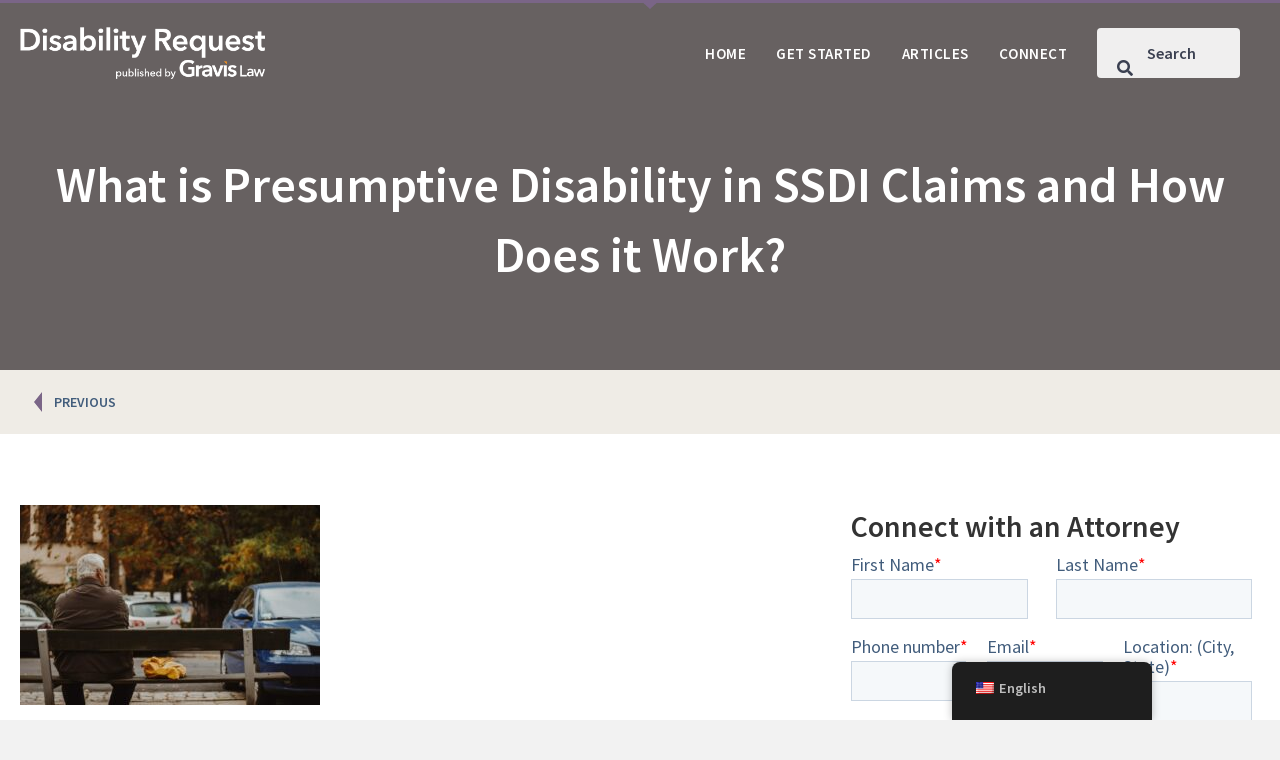

--- FILE ---
content_type: text/html; charset=UTF-8
request_url: https://disabilityrequest.com/what-is-presumptive-disability-in-ssdi-claims-and-how-does-it-work/mykyta-martynenko-k7lwhrlo53u-unsplash/
body_size: 12348
content:
<!DOCTYPE html>
<html lang="en-US">
<head>
<meta charset="UTF-8" />
<meta name='viewport' content='width=device-width, initial-scale=1.0' />
<meta http-equiv='X-UA-Compatible' content='IE=edge' />
<link rel="profile" href="https://gmpg.org/xfn/11" />
<meta name='robots' content='index, follow, max-image-preview:large, max-snippet:-1, max-video-preview:-1' />
	<style>img:is([sizes="auto" i], [sizes^="auto," i]) { contain-intrinsic-size: 3000px 1500px }</style>
	
	<!-- This site is optimized with the Yoast SEO plugin v26.8 - https://yoast.com/product/yoast-seo-wordpress/ -->
	<title>What is Presumptive Disability in SSDI Claims and How Does it Work? - Social Security Disability Request</title>
	<link rel="canonical" href="https://disabilityrequest.com/what-is-presumptive-disability-in-ssdi-claims-and-how-does-it-work/mykyta-martynenko-k7lwhrlo53u-unsplash/" />
	<meta property="og:locale" content="en_US" />
	<meta property="og:type" content="article" />
	<meta property="og:title" content="What is Presumptive Disability in SSDI Claims and How Does it Work? - Social Security Disability Request" />
	<meta property="og:description" content="What is Presumptive Disability in SSDI Claims and How Does it Work?" />
	<meta property="og:url" content="https://disabilityrequest.com/what-is-presumptive-disability-in-ssdi-claims-and-how-does-it-work/mykyta-martynenko-k7lwhrlo53u-unsplash/" />
	<meta property="og:site_name" content="Social Security Disability Request" />
	<meta property="og:image" content="https://disabilityrequest.com/what-is-presumptive-disability-in-ssdi-claims-and-how-does-it-work/mykyta-martynenko-k7lwhrlo53u-unsplash" />
	<meta property="og:image:width" content="2560" />
	<meta property="og:image:height" content="1707" />
	<meta property="og:image:type" content="image/jpeg" />
	<meta name="twitter:card" content="summary_large_image" />
	<script type="application/ld+json" class="yoast-schema-graph">{"@context":"https://schema.org","@graph":[{"@type":"WebPage","@id":"https://disabilityrequest.com/what-is-presumptive-disability-in-ssdi-claims-and-how-does-it-work/mykyta-martynenko-k7lwhrlo53u-unsplash/","url":"https://disabilityrequest.com/what-is-presumptive-disability-in-ssdi-claims-and-how-does-it-work/mykyta-martynenko-k7lwhrlo53u-unsplash/","name":"What is Presumptive Disability in SSDI Claims and How Does it Work? - Social Security Disability Request","isPartOf":{"@id":"https://disabilityrequest.com/#website"},"primaryImageOfPage":{"@id":"https://disabilityrequest.com/what-is-presumptive-disability-in-ssdi-claims-and-how-does-it-work/mykyta-martynenko-k7lwhrlo53u-unsplash/#primaryimage"},"image":{"@id":"https://disabilityrequest.com/what-is-presumptive-disability-in-ssdi-claims-and-how-does-it-work/mykyta-martynenko-k7lwhrlo53u-unsplash/#primaryimage"},"thumbnailUrl":"https://disabilityrequest.com/wp-content/uploads/2020/07/mykyta-martynenko-k7lWhRlO53U-unsplash-scaled-1.jpg","datePublished":"2021-06-10T07:10:50+00:00","breadcrumb":{"@id":"https://disabilityrequest.com/what-is-presumptive-disability-in-ssdi-claims-and-how-does-it-work/mykyta-martynenko-k7lwhrlo53u-unsplash/#breadcrumb"},"inLanguage":"en-US","potentialAction":[{"@type":"ReadAction","target":["https://disabilityrequest.com/what-is-presumptive-disability-in-ssdi-claims-and-how-does-it-work/mykyta-martynenko-k7lwhrlo53u-unsplash/"]}]},{"@type":"ImageObject","inLanguage":"en-US","@id":"https://disabilityrequest.com/what-is-presumptive-disability-in-ssdi-claims-and-how-does-it-work/mykyta-martynenko-k7lwhrlo53u-unsplash/#primaryimage","url":"https://disabilityrequest.com/wp-content/uploads/2020/07/mykyta-martynenko-k7lWhRlO53U-unsplash-scaled-1.jpg","contentUrl":"https://disabilityrequest.com/wp-content/uploads/2020/07/mykyta-martynenko-k7lWhRlO53U-unsplash-scaled-1.jpg","width":2560,"height":1707,"caption":"What is Presumptive Disability in SSDI Claims and How Does it Work?"},{"@type":"BreadcrumbList","@id":"https://disabilityrequest.com/what-is-presumptive-disability-in-ssdi-claims-and-how-does-it-work/mykyta-martynenko-k7lwhrlo53u-unsplash/#breadcrumb","itemListElement":[{"@type":"ListItem","position":1,"name":"Home","item":"https://disabilityrequest.com/"},{"@type":"ListItem","position":2,"name":"What is Presumptive Disability in SSDI Claims and How Does it Work?","item":"https://disabilityrequest.com/what-is-presumptive-disability-in-ssdi-claims-and-how-does-it-work/"},{"@type":"ListItem","position":3,"name":"What is Presumptive Disability in SSDI Claims and How Does it Work?"}]},{"@type":"WebSite","@id":"https://disabilityrequest.com/#website","url":"https://disabilityrequest.com/","name":"Social Security Disability Request","description":"SSD/SSI : Uncomplicated","publisher":{"@id":"https://disabilityrequest.com/#organization"},"potentialAction":[{"@type":"SearchAction","target":{"@type":"EntryPoint","urlTemplate":"https://disabilityrequest.com/?s={search_term_string}"},"query-input":{"@type":"PropertyValueSpecification","valueRequired":true,"valueName":"search_term_string"}}],"inLanguage":"en-US"},{"@type":"Organization","@id":"https://disabilityrequest.com/#organization","name":"Gravis Law, PLLC","url":"https://disabilityrequest.com/","logo":{"@type":"ImageObject","inLanguage":"en-US","@id":"https://disabilityrequest.com/#/schema/logo/image/","url":"https://disabilityrequest.com/wp-content/uploads/2021/12/hero-img-2b.jpg","contentUrl":"https://disabilityrequest.com/wp-content/uploads/2021/12/hero-img-2b.jpg","width":1900,"height":1000,"caption":"Gravis Law, PLLC"},"image":{"@id":"https://disabilityrequest.com/#/schema/logo/image/"}}]}</script>
	<!-- / Yoast SEO plugin. -->


<link rel='dns-prefetch' href='//js.hs-scripts.com' />
<link rel='dns-prefetch' href='//pro.fontawesome.com' />
<link rel='dns-prefetch' href='//fonts.googleapis.com' />
<link href='https://fonts.gstatic.com' crossorigin rel='preconnect' />
<link rel="alternate" type="application/rss+xml" title="Social Security Disability Request &raquo; Feed" href="https://disabilityrequest.com/feed/" />
<script>
window._wpemojiSettings = {"baseUrl":"https:\/\/s.w.org\/images\/core\/emoji\/16.0.1\/72x72\/","ext":".png","svgUrl":"https:\/\/s.w.org\/images\/core\/emoji\/16.0.1\/svg\/","svgExt":".svg","source":{"concatemoji":"https:\/\/disabilityrequest.com\/wp-includes\/js\/wp-emoji-release.min.js?ver=6.8.3"}};
/*! This file is auto-generated */
!function(s,n){var o,i,e;function c(e){try{var t={supportTests:e,timestamp:(new Date).valueOf()};sessionStorage.setItem(o,JSON.stringify(t))}catch(e){}}function p(e,t,n){e.clearRect(0,0,e.canvas.width,e.canvas.height),e.fillText(t,0,0);var t=new Uint32Array(e.getImageData(0,0,e.canvas.width,e.canvas.height).data),a=(e.clearRect(0,0,e.canvas.width,e.canvas.height),e.fillText(n,0,0),new Uint32Array(e.getImageData(0,0,e.canvas.width,e.canvas.height).data));return t.every(function(e,t){return e===a[t]})}function u(e,t){e.clearRect(0,0,e.canvas.width,e.canvas.height),e.fillText(t,0,0);for(var n=e.getImageData(16,16,1,1),a=0;a<n.data.length;a++)if(0!==n.data[a])return!1;return!0}function f(e,t,n,a){switch(t){case"flag":return n(e,"\ud83c\udff3\ufe0f\u200d\u26a7\ufe0f","\ud83c\udff3\ufe0f\u200b\u26a7\ufe0f")?!1:!n(e,"\ud83c\udde8\ud83c\uddf6","\ud83c\udde8\u200b\ud83c\uddf6")&&!n(e,"\ud83c\udff4\udb40\udc67\udb40\udc62\udb40\udc65\udb40\udc6e\udb40\udc67\udb40\udc7f","\ud83c\udff4\u200b\udb40\udc67\u200b\udb40\udc62\u200b\udb40\udc65\u200b\udb40\udc6e\u200b\udb40\udc67\u200b\udb40\udc7f");case"emoji":return!a(e,"\ud83e\udedf")}return!1}function g(e,t,n,a){var r="undefined"!=typeof WorkerGlobalScope&&self instanceof WorkerGlobalScope?new OffscreenCanvas(300,150):s.createElement("canvas"),o=r.getContext("2d",{willReadFrequently:!0}),i=(o.textBaseline="top",o.font="600 32px Arial",{});return e.forEach(function(e){i[e]=t(o,e,n,a)}),i}function t(e){var t=s.createElement("script");t.src=e,t.defer=!0,s.head.appendChild(t)}"undefined"!=typeof Promise&&(o="wpEmojiSettingsSupports",i=["flag","emoji"],n.supports={everything:!0,everythingExceptFlag:!0},e=new Promise(function(e){s.addEventListener("DOMContentLoaded",e,{once:!0})}),new Promise(function(t){var n=function(){try{var e=JSON.parse(sessionStorage.getItem(o));if("object"==typeof e&&"number"==typeof e.timestamp&&(new Date).valueOf()<e.timestamp+604800&&"object"==typeof e.supportTests)return e.supportTests}catch(e){}return null}();if(!n){if("undefined"!=typeof Worker&&"undefined"!=typeof OffscreenCanvas&&"undefined"!=typeof URL&&URL.createObjectURL&&"undefined"!=typeof Blob)try{var e="postMessage("+g.toString()+"("+[JSON.stringify(i),f.toString(),p.toString(),u.toString()].join(",")+"));",a=new Blob([e],{type:"text/javascript"}),r=new Worker(URL.createObjectURL(a),{name:"wpTestEmojiSupports"});return void(r.onmessage=function(e){c(n=e.data),r.terminate(),t(n)})}catch(e){}c(n=g(i,f,p,u))}t(n)}).then(function(e){for(var t in e)n.supports[t]=e[t],n.supports.everything=n.supports.everything&&n.supports[t],"flag"!==t&&(n.supports.everythingExceptFlag=n.supports.everythingExceptFlag&&n.supports[t]);n.supports.everythingExceptFlag=n.supports.everythingExceptFlag&&!n.supports.flag,n.DOMReady=!1,n.readyCallback=function(){n.DOMReady=!0}}).then(function(){return e}).then(function(){var e;n.supports.everything||(n.readyCallback(),(e=n.source||{}).concatemoji?t(e.concatemoji):e.wpemoji&&e.twemoji&&(t(e.twemoji),t(e.wpemoji)))}))}((window,document),window._wpemojiSettings);
</script>
<style id='wp-emoji-styles-inline-css'>

	img.wp-smiley, img.emoji {
		display: inline !important;
		border: none !important;
		box-shadow: none !important;
		height: 1em !important;
		width: 1em !important;
		margin: 0 0.07em !important;
		vertical-align: -0.1em !important;
		background: none !important;
		padding: 0 !important;
	}
</style>
<link rel='stylesheet' id='wp-block-library-css' href='https://disabilityrequest.com/wp-includes/css/dist/block-library/style.min.css?ver=6.8.3' media='all' />
<style id='wp-block-library-theme-inline-css'>
.wp-block-audio :where(figcaption){color:#555;font-size:13px;text-align:center}.is-dark-theme .wp-block-audio :where(figcaption){color:#ffffffa6}.wp-block-audio{margin:0 0 1em}.wp-block-code{border:1px solid #ccc;border-radius:4px;font-family:Menlo,Consolas,monaco,monospace;padding:.8em 1em}.wp-block-embed :where(figcaption){color:#555;font-size:13px;text-align:center}.is-dark-theme .wp-block-embed :where(figcaption){color:#ffffffa6}.wp-block-embed{margin:0 0 1em}.blocks-gallery-caption{color:#555;font-size:13px;text-align:center}.is-dark-theme .blocks-gallery-caption{color:#ffffffa6}:root :where(.wp-block-image figcaption){color:#555;font-size:13px;text-align:center}.is-dark-theme :root :where(.wp-block-image figcaption){color:#ffffffa6}.wp-block-image{margin:0 0 1em}.wp-block-pullquote{border-bottom:4px solid;border-top:4px solid;color:currentColor;margin-bottom:1.75em}.wp-block-pullquote cite,.wp-block-pullquote footer,.wp-block-pullquote__citation{color:currentColor;font-size:.8125em;font-style:normal;text-transform:uppercase}.wp-block-quote{border-left:.25em solid;margin:0 0 1.75em;padding-left:1em}.wp-block-quote cite,.wp-block-quote footer{color:currentColor;font-size:.8125em;font-style:normal;position:relative}.wp-block-quote:where(.has-text-align-right){border-left:none;border-right:.25em solid;padding-left:0;padding-right:1em}.wp-block-quote:where(.has-text-align-center){border:none;padding-left:0}.wp-block-quote.is-large,.wp-block-quote.is-style-large,.wp-block-quote:where(.is-style-plain){border:none}.wp-block-search .wp-block-search__label{font-weight:700}.wp-block-search__button{border:1px solid #ccc;padding:.375em .625em}:where(.wp-block-group.has-background){padding:1.25em 2.375em}.wp-block-separator.has-css-opacity{opacity:.4}.wp-block-separator{border:none;border-bottom:2px solid;margin-left:auto;margin-right:auto}.wp-block-separator.has-alpha-channel-opacity{opacity:1}.wp-block-separator:not(.is-style-wide):not(.is-style-dots){width:100px}.wp-block-separator.has-background:not(.is-style-dots){border-bottom:none;height:1px}.wp-block-separator.has-background:not(.is-style-wide):not(.is-style-dots){height:2px}.wp-block-table{margin:0 0 1em}.wp-block-table td,.wp-block-table th{word-break:normal}.wp-block-table :where(figcaption){color:#555;font-size:13px;text-align:center}.is-dark-theme .wp-block-table :where(figcaption){color:#ffffffa6}.wp-block-video :where(figcaption){color:#555;font-size:13px;text-align:center}.is-dark-theme .wp-block-video :where(figcaption){color:#ffffffa6}.wp-block-video{margin:0 0 1em}:root :where(.wp-block-template-part.has-background){margin-bottom:0;margin-top:0;padding:1.25em 2.375em}
</style>
<style id='classic-theme-styles-inline-css'>
/*! This file is auto-generated */
.wp-block-button__link{color:#fff;background-color:#32373c;border-radius:9999px;box-shadow:none;text-decoration:none;padding:calc(.667em + 2px) calc(1.333em + 2px);font-size:1.125em}.wp-block-file__button{background:#32373c;color:#fff;text-decoration:none}
</style>
<style id='global-styles-inline-css'>
:root{--wp--preset--aspect-ratio--square: 1;--wp--preset--aspect-ratio--4-3: 4/3;--wp--preset--aspect-ratio--3-4: 3/4;--wp--preset--aspect-ratio--3-2: 3/2;--wp--preset--aspect-ratio--2-3: 2/3;--wp--preset--aspect-ratio--16-9: 16/9;--wp--preset--aspect-ratio--9-16: 9/16;--wp--preset--color--black: #000000;--wp--preset--color--cyan-bluish-gray: #abb8c3;--wp--preset--color--white: #ffffff;--wp--preset--color--pale-pink: #f78da7;--wp--preset--color--vivid-red: #cf2e2e;--wp--preset--color--luminous-vivid-orange: #ff6900;--wp--preset--color--luminous-vivid-amber: #fcb900;--wp--preset--color--light-green-cyan: #7bdcb5;--wp--preset--color--vivid-green-cyan: #00d084;--wp--preset--color--pale-cyan-blue: #8ed1fc;--wp--preset--color--vivid-cyan-blue: #0693e3;--wp--preset--color--vivid-purple: #9b51e0;--wp--preset--color--fl-heading-text: #333333;--wp--preset--color--fl-body-bg: #f2f2f2;--wp--preset--color--fl-body-text: #58595b;--wp--preset--color--fl-accent: #7A6587;--wp--preset--color--fl-accent-hover: #654775;--wp--preset--color--fl-topbar-bg: #ffffff;--wp--preset--color--fl-topbar-text: #000000;--wp--preset--color--fl-topbar-link: #428bca;--wp--preset--color--fl-topbar-hover: #428bca;--wp--preset--color--fl-header-bg: #ffffff;--wp--preset--color--fl-header-text: #000000;--wp--preset--color--fl-header-link: #428bca;--wp--preset--color--fl-header-hover: #428bca;--wp--preset--color--fl-nav-bg: #ffffff;--wp--preset--color--fl-nav-link: #428bca;--wp--preset--color--fl-nav-hover: #428bca;--wp--preset--color--fl-content-bg: #ffffff;--wp--preset--color--fl-footer-widgets-bg: #ffffff;--wp--preset--color--fl-footer-widgets-text: #000000;--wp--preset--color--fl-footer-widgets-link: #428bca;--wp--preset--color--fl-footer-widgets-hover: #428bca;--wp--preset--color--fl-footer-bg: #ffffff;--wp--preset--color--fl-footer-text: #000000;--wp--preset--color--fl-footer-link: #428bca;--wp--preset--color--fl-footer-hover: #428bca;--wp--preset--gradient--vivid-cyan-blue-to-vivid-purple: linear-gradient(135deg,rgba(6,147,227,1) 0%,rgb(155,81,224) 100%);--wp--preset--gradient--light-green-cyan-to-vivid-green-cyan: linear-gradient(135deg,rgb(122,220,180) 0%,rgb(0,208,130) 100%);--wp--preset--gradient--luminous-vivid-amber-to-luminous-vivid-orange: linear-gradient(135deg,rgba(252,185,0,1) 0%,rgba(255,105,0,1) 100%);--wp--preset--gradient--luminous-vivid-orange-to-vivid-red: linear-gradient(135deg,rgba(255,105,0,1) 0%,rgb(207,46,46) 100%);--wp--preset--gradient--very-light-gray-to-cyan-bluish-gray: linear-gradient(135deg,rgb(238,238,238) 0%,rgb(169,184,195) 100%);--wp--preset--gradient--cool-to-warm-spectrum: linear-gradient(135deg,rgb(74,234,220) 0%,rgb(151,120,209) 20%,rgb(207,42,186) 40%,rgb(238,44,130) 60%,rgb(251,105,98) 80%,rgb(254,248,76) 100%);--wp--preset--gradient--blush-light-purple: linear-gradient(135deg,rgb(255,206,236) 0%,rgb(152,150,240) 100%);--wp--preset--gradient--blush-bordeaux: linear-gradient(135deg,rgb(254,205,165) 0%,rgb(254,45,45) 50%,rgb(107,0,62) 100%);--wp--preset--gradient--luminous-dusk: linear-gradient(135deg,rgb(255,203,112) 0%,rgb(199,81,192) 50%,rgb(65,88,208) 100%);--wp--preset--gradient--pale-ocean: linear-gradient(135deg,rgb(255,245,203) 0%,rgb(182,227,212) 50%,rgb(51,167,181) 100%);--wp--preset--gradient--electric-grass: linear-gradient(135deg,rgb(202,248,128) 0%,rgb(113,206,126) 100%);--wp--preset--gradient--midnight: linear-gradient(135deg,rgb(2,3,129) 0%,rgb(40,116,252) 100%);--wp--preset--font-size--small: 13px;--wp--preset--font-size--medium: 20px;--wp--preset--font-size--large: 36px;--wp--preset--font-size--x-large: 42px;--wp--preset--spacing--20: 0.44rem;--wp--preset--spacing--30: 0.67rem;--wp--preset--spacing--40: 1rem;--wp--preset--spacing--50: 1.5rem;--wp--preset--spacing--60: 2.25rem;--wp--preset--spacing--70: 3.38rem;--wp--preset--spacing--80: 5.06rem;--wp--preset--shadow--natural: 6px 6px 9px rgba(0, 0, 0, 0.2);--wp--preset--shadow--deep: 12px 12px 50px rgba(0, 0, 0, 0.4);--wp--preset--shadow--sharp: 6px 6px 0px rgba(0, 0, 0, 0.2);--wp--preset--shadow--outlined: 6px 6px 0px -3px rgba(255, 255, 255, 1), 6px 6px rgba(0, 0, 0, 1);--wp--preset--shadow--crisp: 6px 6px 0px rgba(0, 0, 0, 1);}:where(.is-layout-flex){gap: 0.5em;}:where(.is-layout-grid){gap: 0.5em;}body .is-layout-flex{display: flex;}.is-layout-flex{flex-wrap: wrap;align-items: center;}.is-layout-flex > :is(*, div){margin: 0;}body .is-layout-grid{display: grid;}.is-layout-grid > :is(*, div){margin: 0;}:where(.wp-block-columns.is-layout-flex){gap: 2em;}:where(.wp-block-columns.is-layout-grid){gap: 2em;}:where(.wp-block-post-template.is-layout-flex){gap: 1.25em;}:where(.wp-block-post-template.is-layout-grid){gap: 1.25em;}.has-black-color{color: var(--wp--preset--color--black) !important;}.has-cyan-bluish-gray-color{color: var(--wp--preset--color--cyan-bluish-gray) !important;}.has-white-color{color: var(--wp--preset--color--white) !important;}.has-pale-pink-color{color: var(--wp--preset--color--pale-pink) !important;}.has-vivid-red-color{color: var(--wp--preset--color--vivid-red) !important;}.has-luminous-vivid-orange-color{color: var(--wp--preset--color--luminous-vivid-orange) !important;}.has-luminous-vivid-amber-color{color: var(--wp--preset--color--luminous-vivid-amber) !important;}.has-light-green-cyan-color{color: var(--wp--preset--color--light-green-cyan) !important;}.has-vivid-green-cyan-color{color: var(--wp--preset--color--vivid-green-cyan) !important;}.has-pale-cyan-blue-color{color: var(--wp--preset--color--pale-cyan-blue) !important;}.has-vivid-cyan-blue-color{color: var(--wp--preset--color--vivid-cyan-blue) !important;}.has-vivid-purple-color{color: var(--wp--preset--color--vivid-purple) !important;}.has-black-background-color{background-color: var(--wp--preset--color--black) !important;}.has-cyan-bluish-gray-background-color{background-color: var(--wp--preset--color--cyan-bluish-gray) !important;}.has-white-background-color{background-color: var(--wp--preset--color--white) !important;}.has-pale-pink-background-color{background-color: var(--wp--preset--color--pale-pink) !important;}.has-vivid-red-background-color{background-color: var(--wp--preset--color--vivid-red) !important;}.has-luminous-vivid-orange-background-color{background-color: var(--wp--preset--color--luminous-vivid-orange) !important;}.has-luminous-vivid-amber-background-color{background-color: var(--wp--preset--color--luminous-vivid-amber) !important;}.has-light-green-cyan-background-color{background-color: var(--wp--preset--color--light-green-cyan) !important;}.has-vivid-green-cyan-background-color{background-color: var(--wp--preset--color--vivid-green-cyan) !important;}.has-pale-cyan-blue-background-color{background-color: var(--wp--preset--color--pale-cyan-blue) !important;}.has-vivid-cyan-blue-background-color{background-color: var(--wp--preset--color--vivid-cyan-blue) !important;}.has-vivid-purple-background-color{background-color: var(--wp--preset--color--vivid-purple) !important;}.has-black-border-color{border-color: var(--wp--preset--color--black) !important;}.has-cyan-bluish-gray-border-color{border-color: var(--wp--preset--color--cyan-bluish-gray) !important;}.has-white-border-color{border-color: var(--wp--preset--color--white) !important;}.has-pale-pink-border-color{border-color: var(--wp--preset--color--pale-pink) !important;}.has-vivid-red-border-color{border-color: var(--wp--preset--color--vivid-red) !important;}.has-luminous-vivid-orange-border-color{border-color: var(--wp--preset--color--luminous-vivid-orange) !important;}.has-luminous-vivid-amber-border-color{border-color: var(--wp--preset--color--luminous-vivid-amber) !important;}.has-light-green-cyan-border-color{border-color: var(--wp--preset--color--light-green-cyan) !important;}.has-vivid-green-cyan-border-color{border-color: var(--wp--preset--color--vivid-green-cyan) !important;}.has-pale-cyan-blue-border-color{border-color: var(--wp--preset--color--pale-cyan-blue) !important;}.has-vivid-cyan-blue-border-color{border-color: var(--wp--preset--color--vivid-cyan-blue) !important;}.has-vivid-purple-border-color{border-color: var(--wp--preset--color--vivid-purple) !important;}.has-vivid-cyan-blue-to-vivid-purple-gradient-background{background: var(--wp--preset--gradient--vivid-cyan-blue-to-vivid-purple) !important;}.has-light-green-cyan-to-vivid-green-cyan-gradient-background{background: var(--wp--preset--gradient--light-green-cyan-to-vivid-green-cyan) !important;}.has-luminous-vivid-amber-to-luminous-vivid-orange-gradient-background{background: var(--wp--preset--gradient--luminous-vivid-amber-to-luminous-vivid-orange) !important;}.has-luminous-vivid-orange-to-vivid-red-gradient-background{background: var(--wp--preset--gradient--luminous-vivid-orange-to-vivid-red) !important;}.has-very-light-gray-to-cyan-bluish-gray-gradient-background{background: var(--wp--preset--gradient--very-light-gray-to-cyan-bluish-gray) !important;}.has-cool-to-warm-spectrum-gradient-background{background: var(--wp--preset--gradient--cool-to-warm-spectrum) !important;}.has-blush-light-purple-gradient-background{background: var(--wp--preset--gradient--blush-light-purple) !important;}.has-blush-bordeaux-gradient-background{background: var(--wp--preset--gradient--blush-bordeaux) !important;}.has-luminous-dusk-gradient-background{background: var(--wp--preset--gradient--luminous-dusk) !important;}.has-pale-ocean-gradient-background{background: var(--wp--preset--gradient--pale-ocean) !important;}.has-electric-grass-gradient-background{background: var(--wp--preset--gradient--electric-grass) !important;}.has-midnight-gradient-background{background: var(--wp--preset--gradient--midnight) !important;}.has-small-font-size{font-size: var(--wp--preset--font-size--small) !important;}.has-medium-font-size{font-size: var(--wp--preset--font-size--medium) !important;}.has-large-font-size{font-size: var(--wp--preset--font-size--large) !important;}.has-x-large-font-size{font-size: var(--wp--preset--font-size--x-large) !important;}
:where(.wp-block-post-template.is-layout-flex){gap: 1.25em;}:where(.wp-block-post-template.is-layout-grid){gap: 1.25em;}
:where(.wp-block-columns.is-layout-flex){gap: 2em;}:where(.wp-block-columns.is-layout-grid){gap: 2em;}
:root :where(.wp-block-pullquote){font-size: 1.5em;line-height: 1.6;}
</style>
<link rel='stylesheet' id='email-subscribers-css' href='https://disabilityrequest.com/wp-content/plugins/email-subscribers/lite/public/css/email-subscribers-public.css?ver=5.9.14' media='all' />
<link rel='stylesheet' id='trp-floater-language-switcher-style-css' href='https://disabilityrequest.com/wp-content/plugins/translatepress-multilingual/assets/css/trp-floater-language-switcher.css?ver=3.0.7' media='all' />
<link rel='stylesheet' id='trp-language-switcher-style-css' href='https://disabilityrequest.com/wp-content/plugins/translatepress-multilingual/assets/css/trp-language-switcher.css?ver=3.0.7' media='all' />
<link rel='stylesheet' id='font-awesome-5-css' href='https://pro.fontawesome.com/releases/v5.15.4/css/all.css?ver=2.10.0.5' media='all' />
<link rel='stylesheet' id='fl-builder-layout-bundle-28259f577229f1503f81c11d42ef1945-css' href='https://disabilityrequest.com/wp-content/uploads/bb-plugin/cache/28259f577229f1503f81c11d42ef1945-layout-bundle.css?ver=2.10.0.5-1.5.2.1-20251125200437' media='all' />
<link rel='stylesheet' id='sticky_style-css' href='https://disabilityrequest.com/wp-content/plugins/bb-sticky-column/css/sticky-column.css?ver=6.8.3' media='all' />
<link rel='stylesheet' id='jquery-magnificpopup-css' href='https://disabilityrequest.com/wp-content/plugins/bb-plugin/css/jquery.magnificpopup.min.css?ver=2.10.0.5' media='all' />
<link rel='stylesheet' id='bootstrap-4-css' href='https://disabilityrequest.com/wp-content/themes/bb-theme/css/bootstrap-4.min.css?ver=1.7.19' media='all' />
<link rel='stylesheet' id='fl-automator-skin-css' href='https://disabilityrequest.com/wp-content/uploads/bb-theme/skin-6900eaa7e60f1.css?ver=1.7.19' media='all' />
<link rel='stylesheet' id='fl-child-theme-css' href='https://disabilityrequest.com/wp-content/themes/bb-theme-child/style.css?ver=6.8.3' media='all' />
<link rel='stylesheet' id='fl-builder-google-fonts-57b006d5812b2b642f9e61c35b94c528-css' href='//fonts.googleapis.com/css?family=Source+Sans+Pro%3A600&#038;ver=6.8.3' media='all' />
<script src="https://disabilityrequest.com/wp-includes/js/jquery/jquery.min.js?ver=3.7.1" id="jquery-core-js"></script>
<script src="https://disabilityrequest.com/wp-includes/js/jquery/jquery-migrate.min.js?ver=3.4.1" id="jquery-migrate-js"></script>
<script id="trp-language-cookie-js-extra">
var trp_language_cookie_data = {"abs_home":"https:\/\/disabilityrequest.com","url_slugs":{"en_US":"en","0":""},"cookie_name":"trp_language","cookie_age":"30","cookie_path":"\/","default_language":"en_US","publish_languages":["en_US"],"trp_ald_ajax_url":"https:\/\/disabilityrequest.com\/wp-content\/plugins\/tp-add-on-automatic-language-detection\/includes\/trp-ald-ajax.php","detection_method":"browser-ip","iso_codes":{"en_US":"en"}};
</script>
<script src="https://disabilityrequest.com/wp-content/plugins/tp-add-on-automatic-language-detection/assets/js/trp-language-cookie.js?ver=1.0.8" id="trp-language-cookie-js"></script>
<script src="https://disabilityrequest.com/wp-content/plugins/wpo365-login/apps/dist/pintra-redirect.js?ver=40.2" id="pintraredirectjs-js" async></script>
<script src="https://disabilityrequest.com/wp-content/plugins/bb-sticky-column/js/sticky-column.js?ver=6.8.3" id="sticky_script-js"></script>
<link rel="https://api.w.org/" href="https://disabilityrequest.com/wp-json/" /><link rel="alternate" title="JSON" type="application/json" href="https://disabilityrequest.com/wp-json/wp/v2/media/14084" /><link rel="EditURI" type="application/rsd+xml" title="RSD" href="https://disabilityrequest.com/xmlrpc.php?rsd" />
<meta name="generator" content="WordPress 6.8.3" />
<link rel='shortlink' href='https://disabilityrequest.com/?p=14084' />
<link rel="alternate" title="oEmbed (JSON)" type="application/json+oembed" href="https://disabilityrequest.com/wp-json/oembed/1.0/embed?url=https%3A%2F%2Fdisabilityrequest.com%2Fwhat-is-presumptive-disability-in-ssdi-claims-and-how-does-it-work%2Fmykyta-martynenko-k7lwhrlo53u-unsplash%2F" />
<link rel="alternate" title="oEmbed (XML)" type="text/xml+oembed" href="https://disabilityrequest.com/wp-json/oembed/1.0/embed?url=https%3A%2F%2Fdisabilityrequest.com%2Fwhat-is-presumptive-disability-in-ssdi-claims-and-how-does-it-work%2Fmykyta-martynenko-k7lwhrlo53u-unsplash%2F&#038;format=xml" />
			<!-- DO NOT COPY THIS SNIPPET! Start of Page Analytics Tracking for HubSpot WordPress plugin v11.3.37-->
			<script class="hsq-set-content-id" data-content-id="blog-post">
				var _hsq = _hsq || [];
				_hsq.push(["setContentType", "blog-post"]);
			</script>
			<!-- DO NOT COPY THIS SNIPPET! End of Page Analytics Tracking for HubSpot WordPress plugin -->
			<link rel="alternate" hreflang="en-US" href="https://disabilityrequest.com/what-is-presumptive-disability-in-ssdi-claims-and-how-does-it-work/mykyta-martynenko-k7lwhrlo53u-unsplash/"/>
<link rel="alternate" hreflang="en" href="https://disabilityrequest.com/what-is-presumptive-disability-in-ssdi-claims-and-how-does-it-work/mykyta-martynenko-k7lwhrlo53u-unsplash/"/>
		<style id="wp-custom-css">
			.post-url {
    font-weight: 600!important;
}

.uabb-modal .uabb-text-editor {
	padding-top: 0;
	padding-left: 20px;
	padding-right: 20px;
	padding-left: 20px;
}

.uabb-modal .es_caption {
    background: #3a4051!important;
    padding: 20px;
    margin-bottom: 20px!important;
    color: #ffffff!important;
    font-weight: 500!important;
    font-size: 20px!important;
}

.uabb-modal 
.es_subscription_form_submit {
	color: #ffffff!important;
	padding: 12px 24px!important;
}

img {
image-rendering: -webkit-optimize-contrast;
}

.fl-post-grid-post {
    font-size: 14px;
}
.fl-post-text {
    padding: 20px;
}
.fl-post-title {
    font-size: 20px;
	line-height: 26px;
	margin: 0;
	padding: 0 0 5px;
}
.fl-post-meta {
    padding: 0 0 15px;
}

.archive-posts {
    flex-direction: row;
	justify-content: flex-start;
}

.archive-posts .fl-post-text {
	padding-top: 0;
}

.archive-posts .fl-post-image {
    max-width: 300px;
	margin-bottom: 25px;
}

.fl-node-617996556aa67 .uabb-ultb3-box:hover, .fl-node-617998c9ae319 .uabb-ultb3-box:hover {
	opacity: .93;
}

.uabb-search-form-right .uabb-search-results-content {
    right: 10px;
}

.uabb-search-results-content {
	border: none;
}

.global-header::before {
	content:"";
	width: 10px;
height: 0;
border-style: solid;
border-width: 9px 10px 0 10px;
border-color: #7A6587 transparent transparent transparent;
position: absolute;
left: 50%;
	z-index: 10000;
}

.uabb-search-post-title a {
	color: #000!important;
}

.uabb-search-post-title a:hover {
	color: #7A6587!important;
}

.gform_wrapper.gravity-theme .gform_page_footer input {
	color: #fff!important;
	background: #333333!important;
}

.fl-node-618aa607d79df .uabb-infobox {
	border-radius: 8px;
	-webkit-border-radius: 8px;
	-moz-border-radius: 8px;
}

.fl-module-fl-post-navigation .nav-links {
	align-items: center;
	display: flex!important;
}


.fl-module-fl-post-navigation .nav-links div {
	display: flex!important;
}

.post-nav-lg .nav-next a, .post-nav-lg .nav-previous a {
	padding: 12px 24px;
		display: flex;
	flex-direction: row;
	align-items: center;
	font-size: 14px;
	font-weight: 700;
	color: #425d7c;
}

.post-nav-lg .nav-next {
	justify-content: flex-end;
}

.post-nav-lg .nav-previous a:before {
	content:"";
	margin-right: 12px;
	width: 0;
height: 0;
border-style: solid;
border-width: 10px 8px 10px 0;
border-color: transparent #7A6587 transparent transparent;
line-height: 0px;
_border-color: #000000 #7A6587 #000000 #000000;
_filter: progid:DXImageTransform.Microsoft.Chroma(color='#7A6587');
}

.post-nav-lg .nav-previous,
.post-nav-lg .nav-next {
	display: flex;
	flex-direction: row;
}

.post-nav-lg .nav-previous a:before,
.post-nav-lg .nav-next a:after{
/* 	background: #f2f2f2; */
	display: flex;
	align-items: center;
	flex-direction: row;
}

.post-nav-lg .nav-next a:after {
	margin-left: 12px;
	content: "";
width: 0;
height: 0;
border-style: solid;
border-width: 10px 0 10px 8px;
border-color: transparent transparent transparent #7A6587;
line-height: 0px;
_border-color: #000000 #000000 #000000 #7A6587;
_filter: progid:DXImageTransform.Microsoft.Chroma(color='#7A6587');
}

.post-nav {
    background: #6687a5;
	color: #fff;
}

.post-nav a {
	color: #fff;
}

.post-nav a:hover {
	color: #f59331;
}

.blog-page.top-article .uabb-blog-post-content {
	position: relative;
}

.blog-page.top-article img {
	width: 100%;
	height: auto;
}

.cta .fl-module-content.fl-node-content {
	position: relative;
}

.home-img, .home-img .fl-photo-content.fl-photo-img-jpg, .home-left-col, .home-top-row {
	position: relative;
}

.home-left-col .fl-module-uabb-heading:after,
.home-posts .uabb-blog-post-content:after,
.cta .fl-module-content:after, .blog-page.top-article .uabb-post-thumbnail.uabb-blog-post-section::after {
	content: "";
	position: absolute;
	top: 0;
	right: 0;
	width: 0;
height: 0;
border-style: solid;
border-width: 0 23px 23px 0;
border-color: transparent #7A6587 transparent transparent;
line-height: 0px;
_border-color: #000000 #7A6587 #000000 #000000;
_filter: progid:DXImageTransform.Microsoft.Chroma(color='#7A6587');
	z-index: 10;
}

.triangle-header h3 {
	position: relative;
}

.triangle-header h3:before {
		content: "";
	position: relative;
	top: 0;
	left: 0;
	width: 0;
height: 0;
	display: inline-block;
	margin-right: 20px;
border-style: solid;
border-width: 0 20px 20px 0;
border-color: transparent #7A6587 transparent transparent;
line-height: 0px;
_border-color: #000000 #7A6587 #000000 #000000;
_filter: progid:DXImageTransform.Microsoft.Chroma(color='#7A6587');
	z-index: 10;
}
.click-yes {
    background: #5aaa85;
    color: #fff;
    padding: 10px 20px;
    font-size: 20px;
    border-radius: 5px;
    margin: 0;
}

.cat-list {
	text-align: left;
	margin-bottom: 15px;
	padding-left: 25px;
	padding-right: 25px;
	line-height: 1;
min-height: 40px;
}

.cat-list a {
	color: gray;
	text-transform: uppercase;
	font-size: 14px;
	font-weight: bold;
	letter-spacing: .75px;
}

.home-posts h3.uabb-post-heading.uabb-blog-post-section {
		padding-left: 25px;
	padding-right: 25px;
	min-height: 60px;
}

.home-posts .uabb-text-editor,
.home-posts .uabb-post-meta{
		padding-left: 25px!important;
	padding-right: 25px!important;
}

.uabb-post-wrapper .uabb-post-thumbnail {
	max-height: 330px;
}

		</style>
		<!-- Google Tag Manager -->
<script>(function(w,d,s,l,i){w[l]=w[l]||[];w[l].push({'gtm.start':
new Date().getTime(),event:'gtm.js'});var f=d.getElementsByTagName(s)[0],
j=d.createElement(s),dl=l!='dataLayer'?'&l='+l:'';j.async=true;j.src=
'https://www.googletagmanager.com/gtm.js?id='+i+dl;f.parentNode.insertBefore(j,f);
})(window,document,'script','dataLayer','GTM-W8NNTPD');</script>
<!-- End Google Tag Manager -->

<!-- Google tag (gtag.js) -->
<script async src="https://www.googletagmanager.com/gtag/js?id=G-7BY35ED8EB"></script>
<script>
  window.dataLayer = window.dataLayer || [];
  function gtag(){dataLayer.push(arguments);}
  gtag('js', new Date());

  gtag('config', 'G-7BY35ED8EB');
</script>

<meta name="google-site-verification" content="_0hx6NxLmMhRQZ5Atb4sKTaV0bMwDWp6tDr-ia-siMw" />
</head>
<body class="attachment wp-singular attachment-template-default single single-attachment postid-14084 attachmentid-14084 attachment-jpeg wp-theme-bb-theme wp-child-theme-bb-theme-child fl-builder-2-10-0-5 fl-themer-1-5-2-1-20251125200437 fl-theme-1-7-19 fl-no-js translatepress-en_US fl-theme-builder-header fl-theme-builder-header-global-header fl-theme-builder-footer fl-theme-builder-footer-global-footer fl-theme-builder-singular fl-theme-builder-singular-single-post fl-framework-bootstrap-4 fl-preset-default fl-full-width fl-scroll-to-top fl-search-active" itemscope="itemscope" itemtype="https://schema.org/WebPage">
<!-- Google Tag Manager (noscript) -->
<noscript><iframe src="https://www.googletagmanager.com/ns.html?id=GTM-W8NNTPD"
height="0" width="0" style="display:none;visibility:hidden"></iframe></noscript>
<!-- End Google Tag Manager (noscript) --><a aria-label="Skip to content" class="fl-screen-reader-text" href="#fl-main-content">Skip to content</a><div class="fl-page">
	<header class="fl-builder-content fl-builder-content-2147 fl-builder-global-templates-locked" data-post-id="2147" data-type="header" data-sticky="1" data-sticky-on="" data-sticky-breakpoint="medium" data-shrink="0" data-overlay="1" data-overlay-bg="transparent" data-shrink-image-height="50px" role="banner" itemscope="itemscope" itemtype="http://schema.org/WPHeader"><div class="fl-row fl-row-full-width fl-row-bg-color fl-node-61719c8a86a8f fl-row-default-height fl-row-align-center global-header" data-node="61719c8a86a8f">
	<div class="fl-row-content-wrap">
								<div class="fl-row-content fl-row-full-width fl-node-content">
		
<div class="fl-col-group fl-node-6195a890ed5f7 fl-col-group-equal-height fl-col-group-align-center fl-col-group-custom-width" data-node="6195a890ed5f7">
			<div class="fl-col fl-node-6195a890ed6ae fl-col-bg-color fl-col-small fl-col-small-custom-width" data-node="6195a890ed6ae">
	<div class="fl-col-content fl-node-content"><div class="fl-module fl-module-photo fl-node-61772f854f393" data-node="61772f854f393">
	<div class="fl-module-content fl-node-content">
		<div role="figure" class="fl-photo fl-photo-align-left" itemscope itemtype="https://schema.org/ImageObject">
	<div class="fl-photo-content fl-photo-img-png">
				<a href="https://disabilityrequest.com" target="_self" itemprop="url">
				<img loading="lazy" decoding="async" class="fl-photo-img wp-image-14526 size-full" src="https://disabilityrequest.com/wp-content/uploads/2021/10/disability-request@2x.png" alt="disability-request@2x" height="92" width="438" title="disability-request@2x"  data-no-lazy="1" itemprop="image" srcset="https://disabilityrequest.com/wp-content/uploads/2021/10/disability-request@2x.png 438w, https://disabilityrequest.com/wp-content/uploads/2021/10/disability-request@2x-300x63.png 300w" sizes="auto, (max-width: 438px) 100vw, 438px" />
				</a>
					</div>
	</div>
	</div>
</div>
</div>
</div>
			<div class="fl-col fl-node-6195a890ed6b1 fl-col-bg-color fl-col-small-custom-width" data-node="6195a890ed6b1">
	<div class="fl-col-content fl-node-content"><div class="fl-module fl-module-uabb-advanced-menu fl-node-619811e378fa3" data-node="619811e378fa3">
	<div class="fl-module-content fl-node-content">
			<div class="uabb-creative-menu
	 uabb-creative-menu-accordion-collapse	uabb-menu-default">
		<div class="uabb-creative-menu-mobile-toggle-container"><div class="uabb-creative-menu-mobile-toggle hamburger" tabindex="0"><div class="uabb-svg-container"><svg title="uabb-menu-toggle" version="1.1" class="hamburger-menu" xmlns="https://www.w3.org/2000/svg" xmlns:xlink="https://www.w3.org/1999/xlink" viewBox="0 0 50 50">
<rect class="uabb-hamburger-menu-top" width="50" height="10"/>
<rect class="uabb-hamburger-menu-middle" y="20" width="50" height="10"/>
<rect class="uabb-hamburger-menu-bottom" y="40" width="50" height="10"/>
</svg>
</div></div></div>			<div class="uabb-clear"></div>
					<ul id="menu-main-navigation" class="menu uabb-creative-menu-horizontal uabb-toggle-none"><li id="menu-item-2034" class="menu-item menu-item-type-post_type menu-item-object-page menu-item-home uabb-creative-menu uabb-cm-style"><a href="https://disabilityrequest.com/"><span class="menu-item-text">Home</span></a></li>
<li id="menu-item-2277" class="menu-item menu-item-type-post_type menu-item-object-page uabb-creative-menu uabb-cm-style"><a href="https://disabilityrequest.com/get-started/"><span class="menu-item-text">Get Started</span></a></li>
<li id="menu-item-2035" class="menu-item menu-item-type-post_type menu-item-object-page uabb-creative-menu uabb-cm-style"><a href="https://disabilityrequest.com/blog/"><span class="menu-item-text">Articles</span></a></li>
<li id="menu-item-1883" class="menu-item menu-item-type-post_type menu-item-object-page uabb-creative-menu uabb-cm-style"><a href="https://disabilityrequest.com/contact/"><span class="menu-item-text">Connect</span></a></li>
</ul>	</div>

	<div class="uabb-creative-menu-mobile-toggle-container"><div class="uabb-creative-menu-mobile-toggle hamburger" tabindex="0"><div class="uabb-svg-container"><svg title="uabb-menu-toggle" version="1.1" class="hamburger-menu" xmlns="https://www.w3.org/2000/svg" xmlns:xlink="https://www.w3.org/1999/xlink" viewBox="0 0 50 50">
<rect class="uabb-hamburger-menu-top" width="50" height="10"/>
<rect class="uabb-hamburger-menu-middle" y="20" width="50" height="10"/>
<rect class="uabb-hamburger-menu-bottom" y="40" width="50" height="10"/>
</svg>
</div></div></div>			<div class="uabb-creative-menu
			 uabb-creative-menu-accordion-collapse			off-canvas">
				<div class="uabb-clear"></div>
				<div class="uabb-off-canvas-menu uabb-menu-left"> <div class="uabb-menu-close-btn">×</div>						<ul id="menu-main-navigation-1" class="menu uabb-creative-menu-horizontal uabb-toggle-none"><li id="menu-item-2034" class="menu-item menu-item-type-post_type menu-item-object-page menu-item-home uabb-creative-menu uabb-cm-style"><a href="https://disabilityrequest.com/"><span class="menu-item-text">Home</span></a></li>
<li id="menu-item-2277" class="menu-item menu-item-type-post_type menu-item-object-page uabb-creative-menu uabb-cm-style"><a href="https://disabilityrequest.com/get-started/"><span class="menu-item-text">Get Started</span></a></li>
<li id="menu-item-2035" class="menu-item menu-item-type-post_type menu-item-object-page uabb-creative-menu uabb-cm-style"><a href="https://disabilityrequest.com/blog/"><span class="menu-item-text">Articles</span></a></li>
<li id="menu-item-1883" class="menu-item menu-item-type-post_type menu-item-object-page uabb-creative-menu uabb-cm-style"><a href="https://disabilityrequest.com/contact/"><span class="menu-item-text">Connect</span></a></li>
</ul>				</div>
			</div>
				</div>
</div>
</div>
</div>
			<div class="fl-col fl-node-6195a890ed6b2 fl-col-bg-color fl-col-small" data-node="6195a890ed6b2">
	<div class="fl-col-content fl-node-content"><div class="fl-module fl-module-uabb-search fl-node-6195a8ac69159" data-node="6195a8ac69159">
	<div class="fl-module-content fl-node-content">
		
<div class="uabb-search-form uabb-search-form-input uabb-search-form-inline uabb-search-form-width-custom uabb-search-form-right"
	>
	<div class="uabb-search-form-wrap">
		<div class="uabb-search-form-fields">
			<div class="uabb-search-form-input-wrap">
				<form role="search" aria-label="Search form" method="get" action="https://disabilityrequest.com/" data-nonce=3683de4f93>
					<div class="uabb-form-field">
																<i class="fa fa-search icon" aria-hidden="true"></i>
											<input type="search" aria-label="Search input" class="uabb-search-text" placeholder="Search" value="" name="s" />
															<div class="uabb-search-loader-wrap">
									<div class="uabb-search-loader">
										<svg class="spinner" viewBox="0 0 50 50">
											<circle class="path" cx="25" cy="25" r="20" fill="none" stroke-width="5"></circle>
										</svg>
									</div>
								</div>
												</div>
											<div class="uabb-search-results-content"></div>
									</form>
			</div>
					</div>
	</div>
	<div class="uabb-search-overlay"></div>
</div>
	</div>
</div>
</div>
</div>
	</div>
		</div>
	</div>
</div>
</header><div class="uabb-js-breakpoint" style="display: none;"></div>	<div id="fl-main-content" class="fl-page-content" itemprop="mainContentOfPage" role="main">

		<div class="fl-builder-content fl-builder-content-2337 fl-builder-global-templates-locked" data-post-id="2337"><div class="fl-row fl-row-full-width fl-row-bg-photo fl-node-617ad91664c75 fl-row-default-height fl-row-align-center fl-row-bg-overlay" data-node="617ad91664c75">
	<div class="fl-row-content-wrap">
								<div class="fl-row-content fl-row-fixed-width fl-node-content">
		
<div class="fl-col-group fl-node-617ad91664c76" data-node="617ad91664c76">
			<div class="fl-col fl-node-617ad91664c77 fl-col-bg-color" data-node="617ad91664c77">
	<div class="fl-col-content fl-node-content"><div class="fl-module fl-module-heading fl-node-617ad91664c6c" data-node="617ad91664c6c">
	<div class="fl-module-content fl-node-content">
		<h1 class="fl-heading">
		<span class="fl-heading-text">What is Presumptive Disability in SSDI Claims and How Does it Work?</span>
	</h1>
	</div>
</div>
</div>
</div>
	</div>
		</div>
	</div>
</div>
<div class="fl-row fl-row-full-width fl-row-bg-color fl-node-617adf5635a55 fl-row-default-height fl-row-align-center" data-node="617adf5635a55">
	<div class="fl-row-content-wrap">
								<div class="fl-row-content fl-row-full-width fl-node-content">
		
<div class="fl-col-group fl-node-617adf563941f" data-node="617adf563941f">
			<div class="fl-col fl-node-617adf56394e4 fl-col-bg-color" data-node="617adf56394e4">
	<div class="fl-col-content fl-node-content"><div class="fl-module fl-module-fl-post-navigation fl-node-617addd63503b post-nav-lg" data-node="617addd63503b">
	<div class="fl-module-content fl-node-content">
		
	<nav class="navigation post-navigation" aria-label="Posts">
		<h2 class="screen-reader-text">Posts navigation</h2>
		<div class="nav-links"><div class="nav-previous"><a href="https://disabilityrequest.com/what-is-presumptive-disability-in-ssdi-claims-and-how-does-it-work/" rel="prev">PREVIOUS</a></div></div>
	</nav>	</div>
</div>
</div>
</div>
	</div>
		</div>
	</div>
</div>
<div class="fl-row fl-row-full-width fl-row-bg-none fl-node-61aff84d9c817 fl-row-default-height fl-row-align-center" data-node="61aff84d9c817">
	<div class="fl-row-content-wrap">
								<div class="fl-row-content fl-row-fixed-width fl-node-content">
		
<div class="fl-col-group fl-node-61aeac8177e7f" data-node="61aeac8177e7f">
			<div class="fl-col fl-node-61aeac8177e82 fl-col-bg-color" data-node="61aeac8177e82">
	<div class="fl-col-content fl-node-content"><div id="subscribe-modal" class="fl-module fl-module-modal-popup fl-node-61aeac8177e83" data-node="61aeac8177e83">
	<div class="fl-module-content fl-node-content">
		
<div id="subscribe-modal-overlay" class="uabb-modal-parent-wrapper uabb-module-content uamodal-61aeac8177e83 ">
	<div class="uabb-modal uabb-drag-fix uabb-center-modal uabb-modal-content uabb-modal-custom uabb-effect-1 uabb-aspect-ratio-16_9" id="modal-61aeac8177e83" aria-labelledby="modal-title" aria-describedby="modal-content" data-content="content" data-autoplay-stop="">
		<div class="uabb-content ">
						<span class="uabb-modal-close uabb-close-custom-popup-top-right" tabindex="0" aria-label="Close" >
				<i class="uabb-close-icon fas fa-times"></i>			</span>
			
						<div class="uabb-modal-text uabb-modal-content-data uabb-text-editor fl-clearfix">
			<p><div class="emaillist" id="es_form_f2-n1"><form action="/what-is-presumptive-disability-in-ssdi-claims-and-how-does-it-work/mykyta-martynenko-k7lwhrlo53u-unsplash/#es_form_f2-n1" method="post" class="es_subscription_form es_shortcode_form  es_ajax_subscription_form" id="es_subscription_form_6972796e88c84" data-source="ig-es" data-form-id="2"><div class="es_caption">If You Think Content Like this is HELPFUL!</div><div class="es-field-wrap ig-es-form-field"><label class="es-field-label">Email Address*<br /><input class="es_required_field es_txt_email ig_es_form_field_email ig-es-form-input" type="email" name="esfpx_email" value="" placeholder="you@email.com" required="required" /></label></div><input type="hidden" name="esfpx_lists[]" value="0b6a839121eb" /><input type="hidden" name="esfpx_form_id" value="2" /><input type="hidden" name="es" value="subscribe" />
			<input type="hidden" name="esfpx_es_form_identifier" value="f2-n1" />
			<input type="hidden" name="esfpx_es_email_page" value="14084" />
			<input type="hidden" name="esfpx_es_email_page_url" value="https://disabilityrequest.com/what-is-presumptive-disability-in-ssdi-claims-and-how-does-it-work/mykyta-martynenko-k7lwhrlo53u-unsplash/" />
			<input type="hidden" name="esfpx_status" value="Unconfirmed" />
			<input type="hidden" name="esfpx_es-subscribe" id="es-subscribe-6972796e88c84" value="077c872c33" />
			<label style="position:absolute;top:-99999px;left:-99999px;z-index:-99;" aria-hidden="true"><span hidden>Please leave this field empty.</span><input type="email" name="esfpx_es_hp_email" class="es_required_field" tabindex="-1" autocomplete="-1" value="" /></label><input type="submit" name="submit" class="es_subscription_form_submit es_submit_button es_textbox_button" id="es_subscription_form_submit_6972796e88c84" value="Subscribe Now" /><span class="es_spinner_image" id="spinner-image"><img decoding="async" src="https://disabilityrequest.com/wp-content/plugins/email-subscribers/lite/public/images/spinner.gif" alt="Loading" /></span></form><span class="es_subscription_message " id="es_subscription_message_6972796e88c84" role="alert" aria-live="assertive"></span></div></p>
			</div>

		</div>
	</div>

		<div class="uabb-overlay"></div>
</div>

<div class="uabb-modal-action-wrap">
</div>
	</div>
</div>
</div>
</div>
	</div>
		</div>
	</div>
</div>
<div class="fl-row fl-row-full-width fl-row-bg-none fl-node-617ad9dcb3e45 fl-row-default-height fl-row-align-center" data-node="617ad9dcb3e45">
	<div class="fl-row-content-wrap">
								<div class="fl-row-content fl-row-fixed-width fl-node-content">
		
<div class="fl-col-group fl-node-617ad9dcb6fba" data-node="617ad9dcb6fba">
			<div class="fl-col fl-node-617ad9dcb7081 fl-col-bg-color" data-node="617ad9dcb7081">
	<div class="fl-col-content fl-node-content"><div class="fl-module fl-module-fl-post-content fl-node-617ad91664c6b" data-node="617ad91664c6b">
	<div class="fl-module-content fl-node-content">
		<p class="attachment"><a href='https://disabilityrequest.com/wp-content/uploads/2020/07/mykyta-martynenko-k7lWhRlO53U-unsplash-scaled-1.jpg'><img loading="lazy" decoding="async" width="300" height="200" src="https://disabilityrequest.com/wp-content/uploads/2020/07/mykyta-martynenko-k7lWhRlO53U-unsplash-scaled-1-300x200.jpg" class="attachment-medium size-medium" alt="" srcset="https://disabilityrequest.com/wp-content/uploads/2020/07/mykyta-martynenko-k7lWhRlO53U-unsplash-scaled-1-300x200.jpg 300w, https://disabilityrequest.com/wp-content/uploads/2020/07/mykyta-martynenko-k7lWhRlO53U-unsplash-scaled-1-1024x683.jpg 1024w, https://disabilityrequest.com/wp-content/uploads/2020/07/mykyta-martynenko-k7lWhRlO53U-unsplash-scaled-1-1536x1024.jpg 1536w, https://disabilityrequest.com/wp-content/uploads/2020/07/mykyta-martynenko-k7lWhRlO53U-unsplash-scaled-1-2048x1366.jpg 2048w" sizes="auto, (max-width: 300px) 100vw, 300px" /></a></p>
<p>What is Presumptive Disability in SSDI Claims and How Does it Work?</p>
	</div>
</div>
</div>
</div>
			<div class="fl-col fl-node-617ad9dcb7084 fl-col-bg-color fl-col-small" data-node="617ad9dcb7084" bt-sticky="true" bt-sticky-top-margin="135">
	<div class="fl-col-content fl-node-content"><div class="fl-module fl-module-html fl-node-cxdl2i6jwrg3" data-node="cxdl2i6jwrg3">
	<div class="fl-module-content fl-node-content">
		<div class="fl-html">
	<h3>Connect with an Attorney</h3>
<script charset="utf-8" type="text/javascript" src="//js.hsforms.net/forms/embed/v2.js"></script>
<script>
  hbspt.forms.create({
    region: "na1",
    portalId: "44369195",
    formId: "44852fa5-295f-47c5-ae01-13736aa8564a"
  });
</script></div>
	</div>
</div>
</div>
</div>
	</div>

<div class="fl-col-group fl-node-617ada2bbf250" data-node="617ada2bbf250">
			<div class="fl-col fl-node-617ada2bbf2fe fl-col-bg-color" data-node="617ada2bbf2fe">
	<div class="fl-col-content fl-node-content"><div class="fl-module fl-module-separator fl-node-617ad91664c70" data-node="617ad91664c70">
	<div class="fl-module-content fl-node-content">
		<div class="fl-separator"></div>
	</div>
</div>
<div class="fl-module fl-module-html fl-node-617ad91664c74" data-node="617ad91664c74">
	<div class="fl-module-content fl-node-content">
		<div class="fl-html">
	<div class="text-center">Posted in </div></div>
	</div>
</div>
<div class="fl-module fl-module-separator fl-node-617ad91664c73" data-node="617ad91664c73">
	<div class="fl-module-content fl-node-content">
		<div class="fl-separator"></div>
	</div>
</div>
</div>
</div>
	</div>
		</div>
	</div>
</div>
<div class="fl-row fl-row-full-width fl-row-bg-color fl-node-617aedf9428e8 fl-row-default-height fl-row-align-center sticky-top" data-node="617aedf9428e8">
	<div class="fl-row-content-wrap">
								<div class="fl-row-content fl-row-full-width fl-node-content">
		
<div class="fl-col-group fl-node-617aedf94296d" data-node="617aedf94296d">
			<div class="fl-col fl-node-617aedf94296e fl-col-bg-color" data-node="617aedf94296e">
	<div class="fl-col-content fl-node-content"><div class="fl-module fl-module-fl-post-navigation fl-node-617aedf94296f post-nav-lg" data-node="617aedf94296f">
	<div class="fl-module-content fl-node-content">
		
	<nav class="navigation post-navigation" aria-label="Posts">
		<h2 class="screen-reader-text">Posts navigation</h2>
		<div class="nav-links"><div class="nav-previous"><a href="https://disabilityrequest.com/what-is-presumptive-disability-in-ssdi-claims-and-how-does-it-work/" rel="prev">PREVIOUS</a></div></div>
	</nav>	</div>
</div>
</div>
</div>
	</div>
		</div>
	</div>
</div>
</div><div class="uabb-js-breakpoint" style="display: none;"></div>
	</div><!-- .fl-page-content -->
	<footer class="fl-builder-content fl-builder-content-2150 fl-builder-global-templates-locked" data-post-id="2150" data-type="footer" itemscope="itemscope" itemtype="http://schema.org/WPFooter"><div class="fl-row fl-row-full-width fl-row-bg-color fl-node-61719e6b68020 fl-row-default-height fl-row-align-center" data-node="61719e6b68020">
	<div class="fl-row-content-wrap">
								<div class="fl-row-content fl-row-fixed-width fl-node-content">
		
<div class="fl-col-group fl-node-61719e6b68024" data-node="61719e6b68024">
			<div class="fl-col fl-node-61719e6b68025 fl-col-bg-color fl-col-has-cols" data-node="61719e6b68025">
	<div class="fl-col-content fl-node-content">
<div class="fl-col-group fl-node-61719ec46f5d8 fl-col-group-nested fl-col-group-equal-height fl-col-group-align-center" data-node="61719ec46f5d8">
			<div class="fl-col fl-node-61719ec46f645 fl-col-bg-color" data-node="61719ec46f645">
	<div class="fl-col-content fl-node-content"><div class="fl-module fl-module-menu fl-node-61719f0083e35" data-node="61719f0083e35">
	<div class="fl-module-content fl-node-content">
		<div class="fl-menu">
		<div class="fl-clear"></div>
	<nav role="navigation" aria-label="Menu" itemscope="itemscope" itemtype="https://schema.org/SiteNavigationElement"><ul id="menu-main-navigation-2" class="menu fl-menu-horizontal fl-toggle-none"><li id="menu-item-2034" class="menu-item menu-item-type-post_type menu-item-object-page menu-item-home"><a role="menuitem" href="https://disabilityrequest.com/">Home</a></li><li id="menu-item-2277" class="menu-item menu-item-type-post_type menu-item-object-page"><a role="menuitem" href="https://disabilityrequest.com/get-started/">Get Started</a></li><li id="menu-item-2035" class="menu-item menu-item-type-post_type menu-item-object-page"><a role="menuitem" href="https://disabilityrequest.com/blog/">Articles</a></li><li id="menu-item-1883" class="menu-item menu-item-type-post_type menu-item-object-page"><a role="menuitem" href="https://disabilityrequest.com/contact/">Connect</a></li></ul></nav></div>
	</div>
</div>
</div>
</div>
	</div>
<div class="fl-module fl-module-rich-text fl-node-61719ed1514b3 copyright" data-node="61719ed1514b3">
	<div class="fl-module-content fl-node-content">
		<div class="fl-rich-text">
	<div data-column="copyright">
<div class="ct-footer-copyright" data-id="copyright">
<p>COPYRIGHT 2026 | GRAVIS LAW, PLLC | NONE OF THE CONTENT ON THIS WEBSITE IS LEGAL ADVICE, CONTACT A LAWYER FOR LEGAL ADVICE. <a href="/privacy-policy/">Privacy Policy</a></p>
</div>
</div>
</div>
	</div>
</div>
</div>
</div>
	</div>
		</div>
	</div>
</div>
</footer><div class="uabb-js-breakpoint" style="display: none;"></div>	</div><!-- .fl-page -->
<template id="tp-language" data-tp-language="en_US"></template><script type="speculationrules">
{"prefetch":[{"source":"document","where":{"and":[{"href_matches":"\/*"},{"not":{"href_matches":["\/wp-*.php","\/wp-admin\/*","\/wp-content\/uploads\/*","\/wp-content\/*","\/wp-content\/plugins\/*","\/wp-content\/themes\/bb-theme-child\/*","\/wp-content\/themes\/bb-theme\/*","\/*\\?(.+)"]}},{"not":{"selector_matches":"a[rel~=\"nofollow\"]"}},{"not":{"selector_matches":".no-prefetch, .no-prefetch a"}}]},"eagerness":"conservative"}]}
</script>

<!-- CallRail WordPress Integration -->
<script type="text/javascript">window.crwpVer = 1;</script>        <div id="trp-floater-ls" onclick="" data-no-translation class="trp-language-switcher-container trp-floater-ls-names trp-bottom-right trp-color-dark flags-full-names" >
            <div id="trp-floater-ls-current-language" class="trp-with-flags">

                <a href="#" class="trp-floater-ls-disabled-language trp-ls-disabled-language" onclick="event.preventDefault()">
					<img class="trp-flag-image" src="https://disabilityrequest.com/wp-content/plugins/translatepress-multilingual/assets/images/flags/en_US.png" width="18" height="12" alt="en_US" title="English">English				</a>

            </div>
            <div id="trp-floater-ls-language-list" class="trp-with-flags" >

                <div class="trp-language-wrap trp-language-wrap-bottom"><a href="#" class="trp-floater-ls-disabled-language trp-ls-disabled-language" onclick="event.preventDefault()"><img class="trp-flag-image" src="https://disabilityrequest.com/wp-content/plugins/translatepress-multilingual/assets/images/flags/en_US.png" width="18" height="12" alt="en_US" title="English">English</a></div>            </div>
        </div>

    <a href="#" role="button" id="fl-to-top"><span class="sr-only">Scroll To Top</span><i class="fas fa-chevron-up" aria-hidden="true"></i></a><script id="email-subscribers-js-extra">
var es_data = {"messages":{"es_empty_email_notice":"Please enter email address","es_rate_limit_notice":"You need to wait for some time before subscribing again","es_single_optin_success_message":"Successfully Subscribed.","es_email_exists_notice":"Email Address already exists!","es_unexpected_error_notice":"Oops.. Unexpected error occurred.","es_invalid_email_notice":"Invalid email address","es_try_later_notice":"Please try after some time"},"es_ajax_url":"https:\/\/disabilityrequest.com\/wp-admin\/admin-ajax.php"};
</script>
<script src="https://disabilityrequest.com/wp-content/plugins/email-subscribers/lite/public/js/email-subscribers-public.js?ver=5.9.14" id="email-subscribers-js"></script>
<script id="leadin-script-loader-js-js-extra">
var leadin_wordpress = {"userRole":"visitor","pageType":"post","leadinPluginVersion":"11.3.37"};
</script>
<script src="https://js.hs-scripts.com/44369195.js?integration=WordPress&amp;ver=11.3.37" id="leadin-script-loader-js-js"></script>
<script src="https://disabilityrequest.com/wp-content/plugins/bb-plugin/js/libs/jquery.imagesloaded.min.js?ver=2.10.0.5" id="imagesloaded-js"></script>
<script src="https://disabilityrequest.com/wp-content/plugins/bb-plugin/js/libs/jquery.ba-throttle-debounce.min.js?ver=2.10.0.5" id="jquery-throttle-js"></script>
<script src="https://disabilityrequest.com/wp-content/plugins/bb-plugin/js/libs/jquery.fitvids.min.js?ver=1.2" id="jquery-fitvids-js"></script>
<script src="https://disabilityrequest.com/wp-content/plugins/bb-ultimate-addon/modules/modal-popup/js/js_cookie.js?ver=6.8.3" id="uabbpopup-cookies-js"></script>
<script src="https://disabilityrequest.com/wp-content/uploads/bb-plugin/cache/2d0d212f8356d9b264e960694d57e9af-layout-bundle.js?ver=2.10.0.5-1.5.2.1-20251125200437" id="fl-builder-layout-bundle-2d0d212f8356d9b264e960694d57e9af-js"></script>
<script src="https://disabilityrequest.com/wp-content/plugins/bb-plugin/js/libs/jquery.magnificpopup.min.js?ver=2.10.0.5" id="jquery-magnificpopup-js"></script>
<script src="https://disabilityrequest.com/wp-content/themes/bb-theme/js/bootstrap-4.min.js?ver=1.7.19" id="bootstrap-4-js"></script>
<script id="fl-automator-js-extra">
var themeopts = {"medium_breakpoint":"992","mobile_breakpoint":"768","lightbox":"enabled","scrollTopPosition":"800"};
</script>
<script src="https://disabilityrequest.com/wp-content/themes/bb-theme/js/theme.min.js?ver=1.7.19" id="fl-automator-js"></script>
<script src="//cdn.callrail.com/companies/898809209/wp-0-5-3/swap.js?ver=6.8.3" id="swapjs-js"></script>
</body>
</html>


--- FILE ---
content_type: text/html; charset=utf-8
request_url: https://www.google.com/recaptcha/enterprise/anchor?ar=1&k=6LdGZJsoAAAAAIwMJHRwqiAHA6A_6ZP6bTYpbgSX&co=aHR0cHM6Ly9kaXNhYmlsaXR5cmVxdWVzdC5jb206NDQz&hl=en&v=PoyoqOPhxBO7pBk68S4YbpHZ&size=invisible&badge=inline&anchor-ms=20000&execute-ms=30000&cb=mzwq73jyt0h8
body_size: 48599
content:
<!DOCTYPE HTML><html dir="ltr" lang="en"><head><meta http-equiv="Content-Type" content="text/html; charset=UTF-8">
<meta http-equiv="X-UA-Compatible" content="IE=edge">
<title>reCAPTCHA</title>
<style type="text/css">
/* cyrillic-ext */
@font-face {
  font-family: 'Roboto';
  font-style: normal;
  font-weight: 400;
  font-stretch: 100%;
  src: url(//fonts.gstatic.com/s/roboto/v48/KFO7CnqEu92Fr1ME7kSn66aGLdTylUAMa3GUBHMdazTgWw.woff2) format('woff2');
  unicode-range: U+0460-052F, U+1C80-1C8A, U+20B4, U+2DE0-2DFF, U+A640-A69F, U+FE2E-FE2F;
}
/* cyrillic */
@font-face {
  font-family: 'Roboto';
  font-style: normal;
  font-weight: 400;
  font-stretch: 100%;
  src: url(//fonts.gstatic.com/s/roboto/v48/KFO7CnqEu92Fr1ME7kSn66aGLdTylUAMa3iUBHMdazTgWw.woff2) format('woff2');
  unicode-range: U+0301, U+0400-045F, U+0490-0491, U+04B0-04B1, U+2116;
}
/* greek-ext */
@font-face {
  font-family: 'Roboto';
  font-style: normal;
  font-weight: 400;
  font-stretch: 100%;
  src: url(//fonts.gstatic.com/s/roboto/v48/KFO7CnqEu92Fr1ME7kSn66aGLdTylUAMa3CUBHMdazTgWw.woff2) format('woff2');
  unicode-range: U+1F00-1FFF;
}
/* greek */
@font-face {
  font-family: 'Roboto';
  font-style: normal;
  font-weight: 400;
  font-stretch: 100%;
  src: url(//fonts.gstatic.com/s/roboto/v48/KFO7CnqEu92Fr1ME7kSn66aGLdTylUAMa3-UBHMdazTgWw.woff2) format('woff2');
  unicode-range: U+0370-0377, U+037A-037F, U+0384-038A, U+038C, U+038E-03A1, U+03A3-03FF;
}
/* math */
@font-face {
  font-family: 'Roboto';
  font-style: normal;
  font-weight: 400;
  font-stretch: 100%;
  src: url(//fonts.gstatic.com/s/roboto/v48/KFO7CnqEu92Fr1ME7kSn66aGLdTylUAMawCUBHMdazTgWw.woff2) format('woff2');
  unicode-range: U+0302-0303, U+0305, U+0307-0308, U+0310, U+0312, U+0315, U+031A, U+0326-0327, U+032C, U+032F-0330, U+0332-0333, U+0338, U+033A, U+0346, U+034D, U+0391-03A1, U+03A3-03A9, U+03B1-03C9, U+03D1, U+03D5-03D6, U+03F0-03F1, U+03F4-03F5, U+2016-2017, U+2034-2038, U+203C, U+2040, U+2043, U+2047, U+2050, U+2057, U+205F, U+2070-2071, U+2074-208E, U+2090-209C, U+20D0-20DC, U+20E1, U+20E5-20EF, U+2100-2112, U+2114-2115, U+2117-2121, U+2123-214F, U+2190, U+2192, U+2194-21AE, U+21B0-21E5, U+21F1-21F2, U+21F4-2211, U+2213-2214, U+2216-22FF, U+2308-230B, U+2310, U+2319, U+231C-2321, U+2336-237A, U+237C, U+2395, U+239B-23B7, U+23D0, U+23DC-23E1, U+2474-2475, U+25AF, U+25B3, U+25B7, U+25BD, U+25C1, U+25CA, U+25CC, U+25FB, U+266D-266F, U+27C0-27FF, U+2900-2AFF, U+2B0E-2B11, U+2B30-2B4C, U+2BFE, U+3030, U+FF5B, U+FF5D, U+1D400-1D7FF, U+1EE00-1EEFF;
}
/* symbols */
@font-face {
  font-family: 'Roboto';
  font-style: normal;
  font-weight: 400;
  font-stretch: 100%;
  src: url(//fonts.gstatic.com/s/roboto/v48/KFO7CnqEu92Fr1ME7kSn66aGLdTylUAMaxKUBHMdazTgWw.woff2) format('woff2');
  unicode-range: U+0001-000C, U+000E-001F, U+007F-009F, U+20DD-20E0, U+20E2-20E4, U+2150-218F, U+2190, U+2192, U+2194-2199, U+21AF, U+21E6-21F0, U+21F3, U+2218-2219, U+2299, U+22C4-22C6, U+2300-243F, U+2440-244A, U+2460-24FF, U+25A0-27BF, U+2800-28FF, U+2921-2922, U+2981, U+29BF, U+29EB, U+2B00-2BFF, U+4DC0-4DFF, U+FFF9-FFFB, U+10140-1018E, U+10190-1019C, U+101A0, U+101D0-101FD, U+102E0-102FB, U+10E60-10E7E, U+1D2C0-1D2D3, U+1D2E0-1D37F, U+1F000-1F0FF, U+1F100-1F1AD, U+1F1E6-1F1FF, U+1F30D-1F30F, U+1F315, U+1F31C, U+1F31E, U+1F320-1F32C, U+1F336, U+1F378, U+1F37D, U+1F382, U+1F393-1F39F, U+1F3A7-1F3A8, U+1F3AC-1F3AF, U+1F3C2, U+1F3C4-1F3C6, U+1F3CA-1F3CE, U+1F3D4-1F3E0, U+1F3ED, U+1F3F1-1F3F3, U+1F3F5-1F3F7, U+1F408, U+1F415, U+1F41F, U+1F426, U+1F43F, U+1F441-1F442, U+1F444, U+1F446-1F449, U+1F44C-1F44E, U+1F453, U+1F46A, U+1F47D, U+1F4A3, U+1F4B0, U+1F4B3, U+1F4B9, U+1F4BB, U+1F4BF, U+1F4C8-1F4CB, U+1F4D6, U+1F4DA, U+1F4DF, U+1F4E3-1F4E6, U+1F4EA-1F4ED, U+1F4F7, U+1F4F9-1F4FB, U+1F4FD-1F4FE, U+1F503, U+1F507-1F50B, U+1F50D, U+1F512-1F513, U+1F53E-1F54A, U+1F54F-1F5FA, U+1F610, U+1F650-1F67F, U+1F687, U+1F68D, U+1F691, U+1F694, U+1F698, U+1F6AD, U+1F6B2, U+1F6B9-1F6BA, U+1F6BC, U+1F6C6-1F6CF, U+1F6D3-1F6D7, U+1F6E0-1F6EA, U+1F6F0-1F6F3, U+1F6F7-1F6FC, U+1F700-1F7FF, U+1F800-1F80B, U+1F810-1F847, U+1F850-1F859, U+1F860-1F887, U+1F890-1F8AD, U+1F8B0-1F8BB, U+1F8C0-1F8C1, U+1F900-1F90B, U+1F93B, U+1F946, U+1F984, U+1F996, U+1F9E9, U+1FA00-1FA6F, U+1FA70-1FA7C, U+1FA80-1FA89, U+1FA8F-1FAC6, U+1FACE-1FADC, U+1FADF-1FAE9, U+1FAF0-1FAF8, U+1FB00-1FBFF;
}
/* vietnamese */
@font-face {
  font-family: 'Roboto';
  font-style: normal;
  font-weight: 400;
  font-stretch: 100%;
  src: url(//fonts.gstatic.com/s/roboto/v48/KFO7CnqEu92Fr1ME7kSn66aGLdTylUAMa3OUBHMdazTgWw.woff2) format('woff2');
  unicode-range: U+0102-0103, U+0110-0111, U+0128-0129, U+0168-0169, U+01A0-01A1, U+01AF-01B0, U+0300-0301, U+0303-0304, U+0308-0309, U+0323, U+0329, U+1EA0-1EF9, U+20AB;
}
/* latin-ext */
@font-face {
  font-family: 'Roboto';
  font-style: normal;
  font-weight: 400;
  font-stretch: 100%;
  src: url(//fonts.gstatic.com/s/roboto/v48/KFO7CnqEu92Fr1ME7kSn66aGLdTylUAMa3KUBHMdazTgWw.woff2) format('woff2');
  unicode-range: U+0100-02BA, U+02BD-02C5, U+02C7-02CC, U+02CE-02D7, U+02DD-02FF, U+0304, U+0308, U+0329, U+1D00-1DBF, U+1E00-1E9F, U+1EF2-1EFF, U+2020, U+20A0-20AB, U+20AD-20C0, U+2113, U+2C60-2C7F, U+A720-A7FF;
}
/* latin */
@font-face {
  font-family: 'Roboto';
  font-style: normal;
  font-weight: 400;
  font-stretch: 100%;
  src: url(//fonts.gstatic.com/s/roboto/v48/KFO7CnqEu92Fr1ME7kSn66aGLdTylUAMa3yUBHMdazQ.woff2) format('woff2');
  unicode-range: U+0000-00FF, U+0131, U+0152-0153, U+02BB-02BC, U+02C6, U+02DA, U+02DC, U+0304, U+0308, U+0329, U+2000-206F, U+20AC, U+2122, U+2191, U+2193, U+2212, U+2215, U+FEFF, U+FFFD;
}
/* cyrillic-ext */
@font-face {
  font-family: 'Roboto';
  font-style: normal;
  font-weight: 500;
  font-stretch: 100%;
  src: url(//fonts.gstatic.com/s/roboto/v48/KFO7CnqEu92Fr1ME7kSn66aGLdTylUAMa3GUBHMdazTgWw.woff2) format('woff2');
  unicode-range: U+0460-052F, U+1C80-1C8A, U+20B4, U+2DE0-2DFF, U+A640-A69F, U+FE2E-FE2F;
}
/* cyrillic */
@font-face {
  font-family: 'Roboto';
  font-style: normal;
  font-weight: 500;
  font-stretch: 100%;
  src: url(//fonts.gstatic.com/s/roboto/v48/KFO7CnqEu92Fr1ME7kSn66aGLdTylUAMa3iUBHMdazTgWw.woff2) format('woff2');
  unicode-range: U+0301, U+0400-045F, U+0490-0491, U+04B0-04B1, U+2116;
}
/* greek-ext */
@font-face {
  font-family: 'Roboto';
  font-style: normal;
  font-weight: 500;
  font-stretch: 100%;
  src: url(//fonts.gstatic.com/s/roboto/v48/KFO7CnqEu92Fr1ME7kSn66aGLdTylUAMa3CUBHMdazTgWw.woff2) format('woff2');
  unicode-range: U+1F00-1FFF;
}
/* greek */
@font-face {
  font-family: 'Roboto';
  font-style: normal;
  font-weight: 500;
  font-stretch: 100%;
  src: url(//fonts.gstatic.com/s/roboto/v48/KFO7CnqEu92Fr1ME7kSn66aGLdTylUAMa3-UBHMdazTgWw.woff2) format('woff2');
  unicode-range: U+0370-0377, U+037A-037F, U+0384-038A, U+038C, U+038E-03A1, U+03A3-03FF;
}
/* math */
@font-face {
  font-family: 'Roboto';
  font-style: normal;
  font-weight: 500;
  font-stretch: 100%;
  src: url(//fonts.gstatic.com/s/roboto/v48/KFO7CnqEu92Fr1ME7kSn66aGLdTylUAMawCUBHMdazTgWw.woff2) format('woff2');
  unicode-range: U+0302-0303, U+0305, U+0307-0308, U+0310, U+0312, U+0315, U+031A, U+0326-0327, U+032C, U+032F-0330, U+0332-0333, U+0338, U+033A, U+0346, U+034D, U+0391-03A1, U+03A3-03A9, U+03B1-03C9, U+03D1, U+03D5-03D6, U+03F0-03F1, U+03F4-03F5, U+2016-2017, U+2034-2038, U+203C, U+2040, U+2043, U+2047, U+2050, U+2057, U+205F, U+2070-2071, U+2074-208E, U+2090-209C, U+20D0-20DC, U+20E1, U+20E5-20EF, U+2100-2112, U+2114-2115, U+2117-2121, U+2123-214F, U+2190, U+2192, U+2194-21AE, U+21B0-21E5, U+21F1-21F2, U+21F4-2211, U+2213-2214, U+2216-22FF, U+2308-230B, U+2310, U+2319, U+231C-2321, U+2336-237A, U+237C, U+2395, U+239B-23B7, U+23D0, U+23DC-23E1, U+2474-2475, U+25AF, U+25B3, U+25B7, U+25BD, U+25C1, U+25CA, U+25CC, U+25FB, U+266D-266F, U+27C0-27FF, U+2900-2AFF, U+2B0E-2B11, U+2B30-2B4C, U+2BFE, U+3030, U+FF5B, U+FF5D, U+1D400-1D7FF, U+1EE00-1EEFF;
}
/* symbols */
@font-face {
  font-family: 'Roboto';
  font-style: normal;
  font-weight: 500;
  font-stretch: 100%;
  src: url(//fonts.gstatic.com/s/roboto/v48/KFO7CnqEu92Fr1ME7kSn66aGLdTylUAMaxKUBHMdazTgWw.woff2) format('woff2');
  unicode-range: U+0001-000C, U+000E-001F, U+007F-009F, U+20DD-20E0, U+20E2-20E4, U+2150-218F, U+2190, U+2192, U+2194-2199, U+21AF, U+21E6-21F0, U+21F3, U+2218-2219, U+2299, U+22C4-22C6, U+2300-243F, U+2440-244A, U+2460-24FF, U+25A0-27BF, U+2800-28FF, U+2921-2922, U+2981, U+29BF, U+29EB, U+2B00-2BFF, U+4DC0-4DFF, U+FFF9-FFFB, U+10140-1018E, U+10190-1019C, U+101A0, U+101D0-101FD, U+102E0-102FB, U+10E60-10E7E, U+1D2C0-1D2D3, U+1D2E0-1D37F, U+1F000-1F0FF, U+1F100-1F1AD, U+1F1E6-1F1FF, U+1F30D-1F30F, U+1F315, U+1F31C, U+1F31E, U+1F320-1F32C, U+1F336, U+1F378, U+1F37D, U+1F382, U+1F393-1F39F, U+1F3A7-1F3A8, U+1F3AC-1F3AF, U+1F3C2, U+1F3C4-1F3C6, U+1F3CA-1F3CE, U+1F3D4-1F3E0, U+1F3ED, U+1F3F1-1F3F3, U+1F3F5-1F3F7, U+1F408, U+1F415, U+1F41F, U+1F426, U+1F43F, U+1F441-1F442, U+1F444, U+1F446-1F449, U+1F44C-1F44E, U+1F453, U+1F46A, U+1F47D, U+1F4A3, U+1F4B0, U+1F4B3, U+1F4B9, U+1F4BB, U+1F4BF, U+1F4C8-1F4CB, U+1F4D6, U+1F4DA, U+1F4DF, U+1F4E3-1F4E6, U+1F4EA-1F4ED, U+1F4F7, U+1F4F9-1F4FB, U+1F4FD-1F4FE, U+1F503, U+1F507-1F50B, U+1F50D, U+1F512-1F513, U+1F53E-1F54A, U+1F54F-1F5FA, U+1F610, U+1F650-1F67F, U+1F687, U+1F68D, U+1F691, U+1F694, U+1F698, U+1F6AD, U+1F6B2, U+1F6B9-1F6BA, U+1F6BC, U+1F6C6-1F6CF, U+1F6D3-1F6D7, U+1F6E0-1F6EA, U+1F6F0-1F6F3, U+1F6F7-1F6FC, U+1F700-1F7FF, U+1F800-1F80B, U+1F810-1F847, U+1F850-1F859, U+1F860-1F887, U+1F890-1F8AD, U+1F8B0-1F8BB, U+1F8C0-1F8C1, U+1F900-1F90B, U+1F93B, U+1F946, U+1F984, U+1F996, U+1F9E9, U+1FA00-1FA6F, U+1FA70-1FA7C, U+1FA80-1FA89, U+1FA8F-1FAC6, U+1FACE-1FADC, U+1FADF-1FAE9, U+1FAF0-1FAF8, U+1FB00-1FBFF;
}
/* vietnamese */
@font-face {
  font-family: 'Roboto';
  font-style: normal;
  font-weight: 500;
  font-stretch: 100%;
  src: url(//fonts.gstatic.com/s/roboto/v48/KFO7CnqEu92Fr1ME7kSn66aGLdTylUAMa3OUBHMdazTgWw.woff2) format('woff2');
  unicode-range: U+0102-0103, U+0110-0111, U+0128-0129, U+0168-0169, U+01A0-01A1, U+01AF-01B0, U+0300-0301, U+0303-0304, U+0308-0309, U+0323, U+0329, U+1EA0-1EF9, U+20AB;
}
/* latin-ext */
@font-face {
  font-family: 'Roboto';
  font-style: normal;
  font-weight: 500;
  font-stretch: 100%;
  src: url(//fonts.gstatic.com/s/roboto/v48/KFO7CnqEu92Fr1ME7kSn66aGLdTylUAMa3KUBHMdazTgWw.woff2) format('woff2');
  unicode-range: U+0100-02BA, U+02BD-02C5, U+02C7-02CC, U+02CE-02D7, U+02DD-02FF, U+0304, U+0308, U+0329, U+1D00-1DBF, U+1E00-1E9F, U+1EF2-1EFF, U+2020, U+20A0-20AB, U+20AD-20C0, U+2113, U+2C60-2C7F, U+A720-A7FF;
}
/* latin */
@font-face {
  font-family: 'Roboto';
  font-style: normal;
  font-weight: 500;
  font-stretch: 100%;
  src: url(//fonts.gstatic.com/s/roboto/v48/KFO7CnqEu92Fr1ME7kSn66aGLdTylUAMa3yUBHMdazQ.woff2) format('woff2');
  unicode-range: U+0000-00FF, U+0131, U+0152-0153, U+02BB-02BC, U+02C6, U+02DA, U+02DC, U+0304, U+0308, U+0329, U+2000-206F, U+20AC, U+2122, U+2191, U+2193, U+2212, U+2215, U+FEFF, U+FFFD;
}
/* cyrillic-ext */
@font-face {
  font-family: 'Roboto';
  font-style: normal;
  font-weight: 900;
  font-stretch: 100%;
  src: url(//fonts.gstatic.com/s/roboto/v48/KFO7CnqEu92Fr1ME7kSn66aGLdTylUAMa3GUBHMdazTgWw.woff2) format('woff2');
  unicode-range: U+0460-052F, U+1C80-1C8A, U+20B4, U+2DE0-2DFF, U+A640-A69F, U+FE2E-FE2F;
}
/* cyrillic */
@font-face {
  font-family: 'Roboto';
  font-style: normal;
  font-weight: 900;
  font-stretch: 100%;
  src: url(//fonts.gstatic.com/s/roboto/v48/KFO7CnqEu92Fr1ME7kSn66aGLdTylUAMa3iUBHMdazTgWw.woff2) format('woff2');
  unicode-range: U+0301, U+0400-045F, U+0490-0491, U+04B0-04B1, U+2116;
}
/* greek-ext */
@font-face {
  font-family: 'Roboto';
  font-style: normal;
  font-weight: 900;
  font-stretch: 100%;
  src: url(//fonts.gstatic.com/s/roboto/v48/KFO7CnqEu92Fr1ME7kSn66aGLdTylUAMa3CUBHMdazTgWw.woff2) format('woff2');
  unicode-range: U+1F00-1FFF;
}
/* greek */
@font-face {
  font-family: 'Roboto';
  font-style: normal;
  font-weight: 900;
  font-stretch: 100%;
  src: url(//fonts.gstatic.com/s/roboto/v48/KFO7CnqEu92Fr1ME7kSn66aGLdTylUAMa3-UBHMdazTgWw.woff2) format('woff2');
  unicode-range: U+0370-0377, U+037A-037F, U+0384-038A, U+038C, U+038E-03A1, U+03A3-03FF;
}
/* math */
@font-face {
  font-family: 'Roboto';
  font-style: normal;
  font-weight: 900;
  font-stretch: 100%;
  src: url(//fonts.gstatic.com/s/roboto/v48/KFO7CnqEu92Fr1ME7kSn66aGLdTylUAMawCUBHMdazTgWw.woff2) format('woff2');
  unicode-range: U+0302-0303, U+0305, U+0307-0308, U+0310, U+0312, U+0315, U+031A, U+0326-0327, U+032C, U+032F-0330, U+0332-0333, U+0338, U+033A, U+0346, U+034D, U+0391-03A1, U+03A3-03A9, U+03B1-03C9, U+03D1, U+03D5-03D6, U+03F0-03F1, U+03F4-03F5, U+2016-2017, U+2034-2038, U+203C, U+2040, U+2043, U+2047, U+2050, U+2057, U+205F, U+2070-2071, U+2074-208E, U+2090-209C, U+20D0-20DC, U+20E1, U+20E5-20EF, U+2100-2112, U+2114-2115, U+2117-2121, U+2123-214F, U+2190, U+2192, U+2194-21AE, U+21B0-21E5, U+21F1-21F2, U+21F4-2211, U+2213-2214, U+2216-22FF, U+2308-230B, U+2310, U+2319, U+231C-2321, U+2336-237A, U+237C, U+2395, U+239B-23B7, U+23D0, U+23DC-23E1, U+2474-2475, U+25AF, U+25B3, U+25B7, U+25BD, U+25C1, U+25CA, U+25CC, U+25FB, U+266D-266F, U+27C0-27FF, U+2900-2AFF, U+2B0E-2B11, U+2B30-2B4C, U+2BFE, U+3030, U+FF5B, U+FF5D, U+1D400-1D7FF, U+1EE00-1EEFF;
}
/* symbols */
@font-face {
  font-family: 'Roboto';
  font-style: normal;
  font-weight: 900;
  font-stretch: 100%;
  src: url(//fonts.gstatic.com/s/roboto/v48/KFO7CnqEu92Fr1ME7kSn66aGLdTylUAMaxKUBHMdazTgWw.woff2) format('woff2');
  unicode-range: U+0001-000C, U+000E-001F, U+007F-009F, U+20DD-20E0, U+20E2-20E4, U+2150-218F, U+2190, U+2192, U+2194-2199, U+21AF, U+21E6-21F0, U+21F3, U+2218-2219, U+2299, U+22C4-22C6, U+2300-243F, U+2440-244A, U+2460-24FF, U+25A0-27BF, U+2800-28FF, U+2921-2922, U+2981, U+29BF, U+29EB, U+2B00-2BFF, U+4DC0-4DFF, U+FFF9-FFFB, U+10140-1018E, U+10190-1019C, U+101A0, U+101D0-101FD, U+102E0-102FB, U+10E60-10E7E, U+1D2C0-1D2D3, U+1D2E0-1D37F, U+1F000-1F0FF, U+1F100-1F1AD, U+1F1E6-1F1FF, U+1F30D-1F30F, U+1F315, U+1F31C, U+1F31E, U+1F320-1F32C, U+1F336, U+1F378, U+1F37D, U+1F382, U+1F393-1F39F, U+1F3A7-1F3A8, U+1F3AC-1F3AF, U+1F3C2, U+1F3C4-1F3C6, U+1F3CA-1F3CE, U+1F3D4-1F3E0, U+1F3ED, U+1F3F1-1F3F3, U+1F3F5-1F3F7, U+1F408, U+1F415, U+1F41F, U+1F426, U+1F43F, U+1F441-1F442, U+1F444, U+1F446-1F449, U+1F44C-1F44E, U+1F453, U+1F46A, U+1F47D, U+1F4A3, U+1F4B0, U+1F4B3, U+1F4B9, U+1F4BB, U+1F4BF, U+1F4C8-1F4CB, U+1F4D6, U+1F4DA, U+1F4DF, U+1F4E3-1F4E6, U+1F4EA-1F4ED, U+1F4F7, U+1F4F9-1F4FB, U+1F4FD-1F4FE, U+1F503, U+1F507-1F50B, U+1F50D, U+1F512-1F513, U+1F53E-1F54A, U+1F54F-1F5FA, U+1F610, U+1F650-1F67F, U+1F687, U+1F68D, U+1F691, U+1F694, U+1F698, U+1F6AD, U+1F6B2, U+1F6B9-1F6BA, U+1F6BC, U+1F6C6-1F6CF, U+1F6D3-1F6D7, U+1F6E0-1F6EA, U+1F6F0-1F6F3, U+1F6F7-1F6FC, U+1F700-1F7FF, U+1F800-1F80B, U+1F810-1F847, U+1F850-1F859, U+1F860-1F887, U+1F890-1F8AD, U+1F8B0-1F8BB, U+1F8C0-1F8C1, U+1F900-1F90B, U+1F93B, U+1F946, U+1F984, U+1F996, U+1F9E9, U+1FA00-1FA6F, U+1FA70-1FA7C, U+1FA80-1FA89, U+1FA8F-1FAC6, U+1FACE-1FADC, U+1FADF-1FAE9, U+1FAF0-1FAF8, U+1FB00-1FBFF;
}
/* vietnamese */
@font-face {
  font-family: 'Roboto';
  font-style: normal;
  font-weight: 900;
  font-stretch: 100%;
  src: url(//fonts.gstatic.com/s/roboto/v48/KFO7CnqEu92Fr1ME7kSn66aGLdTylUAMa3OUBHMdazTgWw.woff2) format('woff2');
  unicode-range: U+0102-0103, U+0110-0111, U+0128-0129, U+0168-0169, U+01A0-01A1, U+01AF-01B0, U+0300-0301, U+0303-0304, U+0308-0309, U+0323, U+0329, U+1EA0-1EF9, U+20AB;
}
/* latin-ext */
@font-face {
  font-family: 'Roboto';
  font-style: normal;
  font-weight: 900;
  font-stretch: 100%;
  src: url(//fonts.gstatic.com/s/roboto/v48/KFO7CnqEu92Fr1ME7kSn66aGLdTylUAMa3KUBHMdazTgWw.woff2) format('woff2');
  unicode-range: U+0100-02BA, U+02BD-02C5, U+02C7-02CC, U+02CE-02D7, U+02DD-02FF, U+0304, U+0308, U+0329, U+1D00-1DBF, U+1E00-1E9F, U+1EF2-1EFF, U+2020, U+20A0-20AB, U+20AD-20C0, U+2113, U+2C60-2C7F, U+A720-A7FF;
}
/* latin */
@font-face {
  font-family: 'Roboto';
  font-style: normal;
  font-weight: 900;
  font-stretch: 100%;
  src: url(//fonts.gstatic.com/s/roboto/v48/KFO7CnqEu92Fr1ME7kSn66aGLdTylUAMa3yUBHMdazQ.woff2) format('woff2');
  unicode-range: U+0000-00FF, U+0131, U+0152-0153, U+02BB-02BC, U+02C6, U+02DA, U+02DC, U+0304, U+0308, U+0329, U+2000-206F, U+20AC, U+2122, U+2191, U+2193, U+2212, U+2215, U+FEFF, U+FFFD;
}

</style>
<link rel="stylesheet" type="text/css" href="https://www.gstatic.com/recaptcha/releases/PoyoqOPhxBO7pBk68S4YbpHZ/styles__ltr.css">
<script nonce="CGuc5_k2QhmldH-7pEZ1IA" type="text/javascript">window['__recaptcha_api'] = 'https://www.google.com/recaptcha/enterprise/';</script>
<script type="text/javascript" src="https://www.gstatic.com/recaptcha/releases/PoyoqOPhxBO7pBk68S4YbpHZ/recaptcha__en.js" nonce="CGuc5_k2QhmldH-7pEZ1IA">
      
    </script></head>
<body><div id="rc-anchor-alert" class="rc-anchor-alert">This reCAPTCHA is for testing purposes only. Please report to the site admin if you are seeing this.</div>
<input type="hidden" id="recaptcha-token" value="[base64]">
<script type="text/javascript" nonce="CGuc5_k2QhmldH-7pEZ1IA">
      recaptcha.anchor.Main.init("[\x22ainput\x22,[\x22bgdata\x22,\x22\x22,\[base64]/[base64]/[base64]/[base64]/[base64]/UltsKytdPUU6KEU8MjA0OD9SW2wrK109RT4+NnwxOTI6KChFJjY0NTEyKT09NTUyOTYmJk0rMTxjLmxlbmd0aCYmKGMuY2hhckNvZGVBdChNKzEpJjY0NTEyKT09NTYzMjA/[base64]/[base64]/[base64]/[base64]/[base64]/[base64]/[base64]\x22,\[base64]\x22,\[base64]/[base64]/ccKJEMKAw6DDp3XCtsOkwqfCv8KMP3Nqw4DCg8OSwqXCoxowSMOmw4XCoRluwpjDucKIw4PDt8OzwqbDisOpDMOLwq/[base64]/DiGzDpDfDp1Rqw4HCtiHDuMOmw6jCoijCicOTcghTwodvw4EewpLDmsO7dAZRwpIJwrhGfsKwccOpU8OSZXBlY8KnLTvDqMOtQ8KkUSVBwp/DvMOxw5vDs8KANnsMw7oSKBXDim7DqcObL8KkwrDDlRDDtcOXw6Vdw5UJwqx7wpBWw6DChyBnw40naSB0wr7Dg8K+w7PCgcKbwoDDk8K9w54HSUMyUcKFw44XcEdODCRVC0zDiMKiwq0PFMK7w7kJd8KUaU/DijXDncKQwpbDhnAGw6fCkCF+S8K8w7/DsXMbBsOPXnvDnMKCw7PDqcKSHcO7fcOtwr3CkTbDhCtSKDTDscO6BsKrwo/[base64]/Ci1HDhMOXfsOEw7/CvcO0eQxWwrjDjsO9aG7DulFdw5vDgCQowoAWMVzDlANqw5xNJiXDgkrDrVfClQJeAg5PA8Onw6wECsKQEirCu8OYwp3DtcOQccOyYMK0w6fDvDvDn8OsRncOw4PDvCfDhMKzPsOWBsOqwrzDq8KbO8KXw6DCu8OFRcOTw4HCn8K9wo/[base64]/ZcKHbMKcInQwwrTCiMKnKsKPfhhBU8OjGirDgcOiw504ewTDjVTCsiXCucO6w6fDijbCpSDCj8OKwqNnw5xGwqIZwpzCmsK5wrXCkQpVw6x3PXHCl8KjwoE2a0QJRnlFdWfDnMKoUiw4KwxISsOzG8O+K8KdXT/[base64]/wqxbw7saLcKnw5TCqcKfw6pYBh/[base64]/[base64]/[base64]/DGsawpTDhcO8w4tiGWR9Gw/[base64]/woU0dUgeMcO3wrLCsFfDisKZwr1xw44awqHDicKMIkw1XcOlfBfCo23DqsORw6tAGUHCtsKBZ03DoMKzw45Kw69vwq9dB2/[base64]/Dp1vDjFHCnm4ewrVJScO7w57CjcO5w5wZwoDDsMO+Zw9zw6MtTMOsfHp3woQgw4HDmn5BfnvCszTCosKzwrRBZcOywoVrw6cCwp3Ch8KLJEIEwpDCkklNa8K6NcO/KcOVw4TDmFJbcMKQwpjCnsOIPmR6w6fDl8Oewq1Id8OQw6LCsSdGVnrDvSbDpMOHw48Dw4PDnMKDw7bCgDPDmn7CkRbDp8Oswq9zw4RiBMKbwrAZRSMqUsKtKHEyKMKqwo0Vw5LCmhbDn1nDuV/Dr8Kxwr/[base64]/Cl8OGcUzCtG3Ch3FLPwcYw5QqWMOFDsK3w5XDvS3DhW3DnXNXWFUSwrMBOcKIwqw0w4Qdcg4fF8OUJkHCk8O/AG0KwpDCg3zCthTCnjrChUskZG49wqZBw4HDqyPDuF/DnsODwoU8wqvClF4SHiFIwqHCnyAqFCE3BjXCjMKaw7EZwqxmw49PN8OUJMKRw4pYwoIoQmXDlsO4w5ttw4XCsm8dwpwpbsKZw4zDs8KIYMKdGHbDoMKVw7LDkiF9cW02w5QJR8KIOcK0RRvCtcOvw5rDj8OjKsOSAnJ3E2p8wq/Ctn4Wwp7CuAXClFQ2woDCmcOTw7DDkxXDvsKeAG0XG8K0w63Dr19UwpHDh8OawpXCr8KHFzPCvFdFL3pZdQ/DsGvCl3DDtkYTwoMqw4vDiMOIbUEAw6nDi8OKw7kjbFzDjMKldsOOesOwW8Kfwr95IG8Qw7xuw6fDqm/DssKddsKgw6rDnsKCw4vDtSBudVhfwphdG8K/w44DCiXDszjClcOLw5rCosOkw4nDgcOkEmPDgsOhwrvCvHTDosKfCnTDoMO9woXDjA/DiFQpw4oFw5jDjcObZXlNMXLCvcOcwrzCqsKXU8OnX8O6KsKvSMKPPcOpbC3CmiNZE8KrwqvChsKkwo7Cg385McOKwrnDoMO4QkkZwrTDm8O7HEXCpmgreQDCpH0CRsOKZzPDngAGVWLCj8K9ey/CkGdNwqhrNsOIUcKzwo7Dt8O6wqtVwpXChWHCjsK8wpLCl0kow7LCnMKwwpcEwpN8E8OKwpU9KsOxc0wXwqbCssKAw4FhwrVOwpLCuMKJZ8OuScObOMKJXcKEw5k9aT3Dg2rCssORw6cYLMOGf8KleCXDgcKpw40Cw4bCrkfDu3HCj8KIw4tUw4IUBsKwwr3DnsO/J8KabsO7wo7DvXEmw6wXVANowpIpwqYswrE1RAIBwq3CggRCf8KswqFlw6DDty/DqwllW3rDnlnCssO9wqRtwqHDgBHDrcObworCi8KXaCpBwojCi8OhSsOpw5jDmRfCnXjClMKVw7XDk8KSNmzDrWnCgXXDqsKEEsODVgBbd3kGwpXDpyd+w7jDlMO8b8O2w6DDjG8/w65pVMOkwrAqIGt+ICLCvXHDgUBvcsOgw6lhRcKqwoAsBRfCk2MNw7/DpMKXPcKYWcKXb8OPwoHCg8Onw4tlwppERcO7K1fDu0U3w5jDpyHCsRQYw6peQcOgwpB7w5nCo8OlwrwCbBkQw6DCpcOOay/CqMKKQsKkwqg9w4UfMMOFHMOeA8Kgw7p1d8OoFhXCo30eGA4lw5rDvEkAwqrDpsK9bcKIL8OwwqrDvsOhCHPDm8K8DXI2w5PCnMOGKsKnBVvCk8KKZR7DvMKZwoI/[base64]/CgcKuwrJOZwMnIsKhwps7JXgow7kMBsKyw4czAAzCnkvCj8KHw6JuR8KYLsOhwp3CrcKewolgF8Kde8ONesKEw5MdX8OIPT0lCsKQCBXCjcOEw4pbNcOHHiXDgcKhwo3DscOJwpFoZEJeNBcbwq/[base64]/fFkPLj4DRVUYMsKXSsOITMOyKQDCnijDrHFPwogSCSh1wo3Cq8KTwpfDgcOuSSnCqkZyw65zwp9VT8KGC2/[base64]/NDrDt00Iw6otwpFVAmVQIGLDocOXw5LCkVHCm8OaFw/CtzbCo8KgLcKqE0zCoMOfEsKiwp9dCn1sH8KZwp0qw7rCjBVWwqXCssKRPMKIwrUvw40Ce8OmUATCiMKQHsKiJAxCwpPCo8OdMsK/w69jwqApayZbw7vDvQQhMMK/CMKEWEkgw6A9w6rDisOgD8ORw6tSJ8ONCsOSQiRfwr/Cg8KSKMKcEcKEeMO6Y8OzSMK9O1YhMMOcwrxYw6fDnsKDw55ofRbChsKOwpjCoTUPSwhtwrHDgEYxw5XCqE7DoMKMw7oUfB7DpsKjHSTDjsOhc3fCgAjCnQFNcMKkw7HDv8KhwpNbcsKGS8Kfw449w5zCvDhQK8OfDMK/YjdqwqXDlHdKwpA2BcKQQMOaSVfDkEAWTsO5wrPDtmnCgMKPE8KJQiopXnQKw5AGCATDpDgGw4TDgT/[base64]/DusKnw7nDrDlzSMOtw7DDv8KReMOJwpzDq8KKw4zCgA9ew5MRwqFtw7pswpvCrDJ2w7d0AwHDrMOFFAPDmETDusKIQsONw5BGw5YzEcORwqrChcOlCEbCthcuWjrCkShiwqZhw4jDlGZ8M2LCmxs/W8KYEGRrwoYMNQpSw6LDvMKKPxY/woVFwq90w4gQD8O3bcORw6vCuMKkwr/DssKgwqBrw5zCqAd/w7rDqxnChcOULRnCuzXDusOtIsKxFmspwpcvw45/ek/Csz47wqQCw70qHF8OLcO7B8OpF8KFGcOtwr9Yw7DCpcK5C1LDkH5xwrIIVMK4w7DDgwM5XUfCoSrDih0zw63CjzhxTcOHGmXCmzDCkGdSZSjCusOSw6pDLMOpCcKCwqJlwp0wwoUYJl13w6HDrsOlwrLDkUZ9wprDu2E/KwFWdMOMwpXChE7CgxUewpvDhBVQR3BgLcK9F33CoMKVwoDDgMKdfALDnBBDPsKvwq0dV3rCmcKkwqNXBk1tUcKxw6fChHXDuMOFwr8WVUPChUh8w6lOwrZuBMO1JjfDlkfCssOBwoA3wpEMI0/DscK+WTPDucK5w6rDj8K5WS8+UcKswqrDoFgiTkkxwqMcIG3DpnvDnzwZZcK5w7tcw6nDu1bCsFzDpCLDmxfDjwzDk8KHCsKiPgUNw5UoGTVHw5Mmw7wTLcKDMgECRncbXR4nwrDCo2rDsiLCscORw6c9wocqw6/[base64]/CgMKMWsO/w6bCkgPDhCzDgSrDrmkEB8K/RMOgYWTCgsOZKHFYw7HCp3rDjUUuwqfCv8KUw6YIw67ClMOCPcOJIsKMCsKFwpgjJH3CoUt8ITPCnMOxKRQmXcK1wr09wrE/d8OQw5Jjw5lywpYQXcOSE8O/w7tZagBYw7xVwpvCucONacOfaz3CssKSwoRmw77DlcOcWsOZw5DDvMOYwp49w5PClsO/HGnDtW8vwqvCl8OMYkM9fcOdJ17DsMKHwr1jw6TDjsKZwrIowqfDnFsLw7RywpRiwrEITjHClGnCnUvCpnHCn8OzRELCqE9lfcKMemDChsOwwpVKGxdrJ39hF8Oiw4XCmcO3GE3Drw4xFXgceSHDrSJSVxkBWRcod8KVLGHCrcOrasKJwr3DisK/I119TRbCssOuQ8KIw43Dr3vDkEvDkMOBwqrCsnxNJMKmwqrCrgnCsUHCn8KZwpnDrMO/aXpVP3/Ds0Y2dz9FHcOuwrDCslRQZlRbbwHCpcK0bMKxesO+HsKnOsOxwpF5NwXDp8OPL3jDg8Kyw6gNCcOFw6UywpfCrG8UwozDshYuNMORLcKPXsOgGXvCo1/CpHhfw7DCvRfCrHQEIHLDrcKFDMOZfhnDokJaH8KHwrNULCHCkSBXw4huw57CgcORwrFjXCbCsUbCozorwp7DjHcEwrXDgU1Iwq7CiGFFw7bCnwMjwpYQw4UmwqoRwpdZw609M8KYwoLDu23CncOaJcOac8K0w7/[base64]/w7XCosOJUcKMKw/Dq3cGYcOhw5fCuEN4dFYgwonDijd4w5kQVG3Do0DCon8EfMKvw7XCnMKuw4IEX1LCusOjw53Dj8K+CcKPc8OpcsOiw77DrFjCvyLDv8OdS8KLDBLDrHRoMcKLw6kfNMKjwqAQDMOsw7lMw5oKFMOew7PCosKmaWJww4rDiMK8XAfDo1TDu8OFIWHCmQJYFWVow4/CuHXDpRDDqx42X1XDgTDCp0FKfxMjw7XDmsOnYEDDtEtUFwk2e8O5w7PDgFV6woIIw7syw717wrzCsMKsFS3DisKXwpY6woLDp04Kw7hIN1wSVGTCj0LCh3Arw40SXsOEIgobw6bCscO1wrTDrDsHOcOXw7dudU4owobCocKwwrPDn8Olw4fCkMOnw7rDu8KCD1FEwp/CrB9qCTDDpMONIMOjw7jDmcOnwrlXw4TCvsKrwpzCgMKPCEHCgjVRw5bCqnvCt0TDmcOyw7k1RcKTCcKGKlPCgjAfw5XCjsOPwr9nw4XDrsKRwoPDk007A8O1wpbChcKdw6hnY8OGUy3ChsO6DRvDlMKRLcKjWVx2XV1bw4wcHWdEYMOITMKUw4TChcKlw5ZST8K/C8KQKyd3BMKfw43Dq3HDj1/CvTPChlxWNMKyZcOOwodRw7w3wpNUYyzDgsO6Kg/[base64]/DcKqwovCuDfDhcOYw6JWZxx3e33CvFsZw4nDvcOHw4HCvntdwovDpSBgw5LCqztxw6EeYMKcwrdVEcK2w5MaZD9Tw6fDkm1SJWUtYMK/w5BDaCA0IcOOdTDDtcKTJ23CssKbMMOJC17DpcKowqZdF8OdwrdxwqrDiS9Cw5rCmyXClGvCq8Kuw6HCphB4IsOew4gkTzvCuMOtOlAfwpALHcO8EmFAZsKnwoh3RcK5w6PDh1DCsMO/wr8kw6VbGsOfw5YHdFgQZjJyw6IHezXDsn8gw5bDvcKsd2IpZ8KoCcKmSRNVwrHCgll6UQxkHsKXwrzDgjsCwpdUw5lNIUzDrnbCvcKKM8KiwoLDlsOawpnChsOkNx/[base64]/CtcOPwoTCvcKqUVMmwrjDocKGVR/CkcOSw4sJw5zDusK4wp5LbG/Du8KVMSHCgMKTw7RUQRV3w5tnPsOfw7zDj8OKJ3QBwowDXsOZwr1VIQlbw55JOVDDhMKLTiPDv10BXcOUwpTCqMORw6XDhMOxw6F+w73DjcKuwo5mwoHDp8ODwrHCu8OoBg05w5/CvcOHw6DDrxk8Cy9Vw5fDj8O0G2LDqmLDuMOXSmXCqMOuOcOFwrzDtcOJwpnClMKsw5ggw74/[base64]/c2kiA8KNwprDnXPCvMONw67DgGPDm8OKZS/DvyBhwqBHw5Jxwp/CjMK4woEJBsKpVBbDmBfCgxDChDzDp0Vxw6PDjcKTJgIQw7EKPcOLw5MIR8OvbV5VdsKqM8O3TsOcwqTColvDt00gI8KpCw7CpMOdwp7DrWU7wq9rMcKlGMOrw5HDqSZew7fCv35kw6bCh8Kswo7DnMKjwrvCn0zClyAGw5TDjj/DucKtZXUbwo3Cs8KOPHXDqsKMw5MZVE/DuFbClsKHwoDCrU0JwoHCvDjCpMOPw45Xwq4jwqvDgwgtFsK8wqvCj0E6GcOvb8K3KzLDgcKpDBzCk8KZwqkfw5sSeTnCqcOmwooDbMK8wrl6bsKWbsOfMsOmAB5dw41HwqZHw5rDuWbDuQzCn8OkwqbCrcKib8Kvw4fCgDvDr8KYQcO1WmMPNRtHIcKTwr7DnyALwq/Dm07CplDDnw0uw6LCssOBw49tGk0Pw7bDhXfDvsKFCHgQw5oZUcKhw6Rrwo47w53CiUnDinIBw4AfwpdOw7jDq8KYw7LDq8Kqw7B6B8OTw6DDgwPDtMOkf2bClinCncOYGQXCs8KnXXjChsO4w4k5EwYDwq7DtWgYXMOuccO2wpfCvhvCscKXWcOKwr/DvA9lKVnChFTCosKvw6oBwr7Cp8O0wqXCrzrDm8KZw7/CkQ0Rwo/[base64]/DrXtew7jCucK1M8KPwrTChcKswrgXCcO/H8Kmwq5Xw4s6UyQlQDHDssOCw43DoSXDi2fDqGbDu0AbA3A0aFjCs8KLL2Apw7fCvMKIwrl/YcOHwrNIRADCu10gw73CjsOSw6LDhHYGbzPClGhnwpEvLMOkwr3CnC7DuMO+w4QpwoNPw4ZHw5M4wrXDkMOhw5nCo8OCIcKCw7dIw6/CkiUCbcOXB8KMw6DDiMK5wofDgMKpf8KDw67CjQJgwoQwwr59eDHDs3zDvDViZD8qwoldH8OTaMK1w6tmCsKTLcOzRgpCw5LCo8OYw4LDqBbCvwjCj2sCw7ZcwqgUwqbCsRAnwq7CkDoZP8K3woVcwovCl8KVw7oiwq8JfsK3dFPCmV11F8OZCQcGw5/Cp8OPTsKPOXg/wqpDbsOJd8K6w65VwqPCsMOAD3YWw4cZw7rCqhLClcKncMK4CyjDnsOCwopWwrpCw67DimzDn0ptwoY0JjvDsToPGMOjwqvDsUpAw4LCkMOeWxwtw7LCq8O5w4TDvsOMfx1PwqItwq3CgwcVYj/[base64]/Di2NVVxfCocKZwq/DjRFAwoBswpzClkVywpDCv1DDl8KEw5dmw43DmMOFwpEsfMOqL8O7wqbDpsKSwrdFfn84w7gEw7jCtX/CsmYSWDQWa1HCiMOUcMK7wo0iUsORV8K7QRBSZ8O2DCsYw5hMw58aW8KbfsOSwobCu1HCkwweGsKWwojDqxMdccKLDMOxf1Q2w7PDvMKfORzDocKHw6pnAxHDlMOvw6NhbMO/XDXDmQYqwqxZwrXDt8OyZMOZwq3CosKUwp/[base64]/DrgpdwovCuS42GcODJ0JFX8KJw5/ClcOIw6zDhhwoGsKQFcKvGMOaw5xyCsKQH8KxwqfDlUPCicOBwotfw4fCnT8dAEzCh8OKwqVpGX0Dw4Vxw6h6T8KZw4DCmVkTw6QeHQLDr8O+w4tMw5zDvMKkQsKhZR5ELz5HU8OWwofCrMK8Rztfw6ADw7XCsMOvw5EPw4/[base64]/JcKqaDHDuMO4VB/[base64]/DjsKewrdbE8K5w5PDvsO0eBLCjcKLccOaw691woDCj8K9wqRlKMOMQ8Kgw6FQwpzCvcOiSkDDoMKzw5TDiFkiwosxb8K1wrBvcnnDrsK8AUppwpbCgkROwpfDpxLCtUvDkBDCnnlzwofDi8OdwojCuMO2wqcue8OCTcO/bMKBN2HCoMOkKQlBwqjCh2Inwo4EOysgJlAGw57Cs8OAwqbDlsKewoJ3w4U/[base64]/CsnfClMOlwpIJGUvCkwQ1w7XCkAHDq8OyX8KNZ8KORDDCgcObSnfDhw5oYsKbaMORw7gXw4RHLQ95wo5lw7BvdMOpDcKswoJ4CMO7w47CpsK4AxJQw7ptw5DDrjZbworDsMKoFSLDjcKcw40AP8KuIcK9w5LClsOyPsOpFhJpwoxrBcOzUcOpw7HDkys+wrZ1GxB/wonDlcKBBMOZwpQmw7DDicO/w5zCji9xbMKMeMOnfULDrFnDrcKTwo7Dj8OmwoPDjsOiW3ZSwpIkTARSGcOCVCDDhsOef8KAEcKOwrrDrkTDvyoKwoB0w6RKwo7Dp0d5TcOLwrbDiQgbw4R7Q8KtwozCnsKmw6BMEMK/IQttwqfDv8KpdsKJScKuIcKGwoIzw6LDtXgDw7BxSjgbw4zDk8OZwpjCh057ZcOew7HCrMKFPcOHO8OABBgHw4EWw4PCtMKEwpXChsO2DsKrwoZdwqpTXsKgwoLDlkx/ZMO2JsOEwqt6I3DDiH7Dt3fDqhPDpsOkwq8jw5rDh8Ocw4JJMAjCugLDnQNuw6wrWknCtXbCl8KVw4BgBnI1w6vCvcO0w5/[base64]/YsK/w75MWcKtwr7CnMOqw7Zbw5Ipw6w4wrRnIsOdwqRXDzPCpXMjw6rDiVjCncOcwoorM2LCoyVwwo5ewpUpFMO3csOKwqktw716w5FMw51pd2PCty7Cqx3Cv3lww6nCqsK/ecOLwo7DhsOOwoXCrcK3wprCscOrw7XDm8KXTmdydRV7wobCnkl9asKaY8OrNMKxw4IKwpjDpX9fwr8qw55IwrpBT1AHw64QaVY5NcKxBcOAYXIPw7/Ct8OTw47DrE0hUMONASPCtsOjTsKAAWnDvcOewogDEsO7YcKWw6AQXcOYXcKJw48JwoxNwo7CjMK7wpXClXPCqsKZw4MuecKuNsOaOsK2c2PDs8OiYjNRSikPw6tdwpfDhMKhwqEMwoTDjEUMwq3DosOVwozCksKBwpzCs8KTYsKbUMKcFFIEacKCEMOBIsO/w7B0w7cgfz1vYMK4wogya8K0wr7DscOJwqRdMi/CosOyD8OxwrrDr2fDmRETwpAlwrFWwp8XEsOxa8KXw7U8fEHDqFLCq2jDhMOBVSBQTj8Ew4bDnkJ4c8KQwpBBw6YgwpDDiGTDq8OZBcK/[base64]/[base64]/Dll3CpcKDw6nCj8KYwp8Dw5tCNsO4w5vDicKmZ33CqRhUwrDDtH8Aw7wXesO3VMKyBCwhwp95VsOKwr7DqcKhGMOZCsK5wrJZQWfCl8OaDMK7UMKmEHAwwoRqw58LZMO/wqjCgsOhwq5/M8KTTREfwo83wpfCiWDDkMKBw4FiwofDpMOOCMK0DsOJZBNaw71dAxjCj8KTBUhBw6HDosKFYMKtGxjCtSXCmSYYEMKzTsOnbcO/CsOUfsKRP8K2w6jCoS3DskLDusKXeADCiR3CuMK4XcO/wp/Dt8KDw4k9w6nDp1VVQ3jCucOMw57CgCfCj8K0wp0Qd8O5DsONFcKOw51jw5LClErDtl/CnS3DgwLDjh7DucO4wpxDw5HCu8O5wpdswpxIwqMCwrgKw7bDj8KLUQfDoDfClT/Cp8OTXMODRcKDFsOoSMODHMKmFQE5YCnCgMK/N8Ojwqs3HDcCJ8OxwoxsP8ODEMO6DcOiwr7Cl8KpwrctOMOMFRrDsCXCp3XDsWbCvlkewpRIcSslCcKDw7nDoWHDtXE5w5HCnBrDo8Oka8OEwrV7w5DCusKHwrRNwrfCnMKNw5Jbw6ZZwovDlcKAw6DCnSPDqS3Ci8OnVh/CkcKNAcOpwq/CumbDkMKIw5VIXMKhw600EsOGc8KFwo8YMcKGw5DDm8OvagvCtXHDp3kzwrcsaFt8dD/Dt3PCmMOtBTwTw7YTwoxGw5jDpsK5woobCMKfw5ZswrQFw6jCmhDDv1HCrcK3w6LDkWzCgcOewrXCtiDCmMOLZ8KINUTCsTDCjgnCtcOGd0IBw4jCqsOEw45sCwtuwrHCqH/DsMOaJiHDocO7wrPCvsKewp/DncKuwq0aw7jCqmvCuX7Cu07DkcO9L0/DrsO+NMKrbsKjN3k2woHCi1PDglAUw57CjsKlwpBZa8O/[base64]/CgMOnScKgwrTCl8OSwoXCmcO0P8ObwpJ7esO8wq7CmsOGwr/DssOlw5U4LMKOdsKXwpDDi8Kfw6R8wpPDhMO+eRU6PxNYw6tRE30Tw648w4wOSV/CjMKjw7BCwpRYWBzCk8OCUSTDkgQZw6nCosKNSwPDm3wQwp/Ds8KJw7jDssK9w4wUwopVRXkTbcKlw73DmjLDjE9oejPDvcO1fsOfwqvCj8KXw7HCicKiw4nCkT5TwqpwOsKaecOyw5jCgGY7wqEod8KuF8O1w6/[base64]/w6p4w553w5Fgwp3DnWhCPDVPPxR6H2LCisOsRHETI1PDqWXDlwbDhsOsPFhsNU4sbsODwqDDhVRxHxsUw6rCg8O/IMOVwq4LcMOLAEdXF1nCrMKuJh3Cpx55a8KIw7fDhMKsOsORF8OpcgvDjsO0w4TDg2TCqzl4UsKbwo3Di8O9w4Ydw4ggw5PCr1/DtgkuIcOQwrHDjsKRCCwiU8KKw4QOwqHDvlXDvMK/EX9Pw7ECwpg/b8KuYSoqTcOcCcO/w43CkzxAwpNSw77DpGgiw586w6/[base64]/[base64]/UMOUESkTw6h4C8Kmw4Zjw73CnFgxw67CisKSw7DDrMKBUcKiVCMaFkQqUz3CusK8C11KUcKLLX/Ds8Kww4bDsDcVw63CqcKpZD8awqIWacKTZMKQfTLCmsK5wqMVDmHDocO3PcO6w7EDwpbDvUjDokDDjxN5wqIGwoDDvMKvwoscdyrDj8KGwq/CpU9Xw7fCuMKzPcK5woXDlzDDqMK7wpjCi8K1w7/DlcOCwqzClGTDvMOcwrxLdiQSwrDCg8O1wrHDjgMAZgPCpSUfZsK7I8K5worDvMKKw7BTwrVDUMOcMTHDiT7CsU7DmMK+KsOIwqI9EsONH8OmwrLCvsOMIMOgfcO3w7jCgUwaJMKUS2/ClH7DnyfDgh0Bwo5TKXbCp8Khwp3DrcKoAsKCLcKWXMKmeMKQG3ldw6gDZEIhwqHCmcOPKmbCs8KkCcOtwoYowqc3dsOWwrTDpMKUJsOKPT/DnMKKCwxMR2jCslUSw5ZCwrjDs8KXWcKDccKVwohXwrw3PHtmJyXDusOIwprDqsO5Y0N0C8OIARsMw51vOnZ/PMKTTMOSECHCqCLCgihnwqrCnVLDigbCu2d3w4d2cDIEUMKsUcKuMxZZOj9WHMO8w6rDujXDkcO6w7PDlXfCicK/[base64]/[base64]/Z8KUJV3Ck1Fvw6E9w4LCsMOMwrfCosKiBsKjw55rw6MCwpTClsKDfW5fG2wfwq4twqQDwoPCt8Kbw4jDgRrDuV/DjMKVBS/Ci8KRY8OlRMKZXMKaQCbDocOiwr86wr3CoWc0PBvCn8OVw4olF8OAMw/Cl0HDr38Cw4JiVDUQwr8eMMKVAT/Cq1DDkMOmw7kuwp04w4rDuCrCqsKrw6M+w7ZSwqhvwqQ1XjzCqsKvwpt3DsK/[base64]/Cu8OGw4LDqEhSwp3CgiMow6ZjwrFiw5fCu8OPNj/CsGBmWXQ/Zzx8LMOcwrkfCcOtw7Nvw7bDvMKeLMOfwrttMSEsw456Fktmw4c0OMO0ABg9wqPDo8K2wrQyc8O1ZcO5wofCm8KDwrN5wr/DicKgB8KZwqXDrVXCoisIPsOhPwfCpEbClkEmHVvCksKqwoZJw69VUsOhbyPCs8Osw5nDr8OtTEXDj8OxwrlfwoxcTUAuP8OEdz1TwoXCi8OEZBodV3h9I8KbWcOMHRPChCY/fMKsPsK4TmEiw7PDjMK3RMOyw7trX2rDtGFFQUrCuMObw7vDuwbCsB7Dv3zCr8OwMzkoVsKQaQJqwp01wpbCk8OAEcKkGsKkGCF8w6zCjUESIcK+w5/CncOWd8KJw4HDq8KJR2wYB8OZBsO/wqrCvHXCkMOyWkfCicOOZg/[base64]/DpzPDv8Kowop8c8KNw6F7w4dewqVLw5Ncwp82w6HCncOKE1nCuCFJw5Q8w6LDp3nDtA90w7l1w70nw7lqw53DqQV/NsOrfcORwr7CocOAw7o+woXDgcOaw5XCoScnwqE3w4XDhgjCgVvDsHXCuXjCnsOMw7TDvsOdXnd2wrA9woTDmHLClsK6wpDCiBp8DVvDusOqaC0BQMKoYxw/wqPDpT7DjcK+FXXChMK8KsOVw5TCucOgw5LDo8KDwrvCkhdRwpQhPcKKw4MYwqpBwrrDoRzClcOGLSvCoMO+XUjDrcOydlR0BsO8ScKNwq/Dv8OOw4/DuVAxJFHDssKSwpVPwr3Do27CicKYw7zDv8OMwo03w4HDoMKTGTjDqwR4J3vDvgtXw4gCGl/DsmjCk8KKf2LDscOcwpsxFwxhA8O+D8Kfw7/[base64]/CpsKCwqbDoxddw7dYw7zDlcOyAsKNEcKqCcOcXcOOY8K1w5XDn3PCkWHDhFF/Y8Kqw6XChcOeworDjsKwYMOpwoLDolERcy/ChgvDrjFrM8Khw7bDrHPDglgpEMOAw7hRwrlXAT7Dqg9qS8KewojDmMOCw6N/KMKsJcKFw6JZwoAhwrfCkMK2wpIBREvCn8Kiwpkkw4QFOcODUcKxwpXDiAElS8OuHcKpw5TDrMKHTGVAw7PDm0bDhSTCiQFGK1YoNj3DkMOEPAsLw5fCmELCn0bCl8K4wpnCicKxczbDjxTCmiVkR3vCvADCmRjCv8ONJhDDucKyw6/DumVWw4Bew7HCrDHCmsKWP8OZw5bDssK5w7nCtRI8w7fDpwZow6vCpsOHw5bCo0N3wrXCgH/CvMKVFMKlwp3CuHkbwr5IZ2TCn8KiwqMMwqRFUmVmwrLDq0RjwrV9wovDsSoiPQ8+w40cwpDDjnIWw6oJw4jDsVDDgsOBFMOqw7XCjMKPYcOuw5IBRcKCwrcSwrc/w7rDnMOdCFAUwrXDnsO5wqcWwqjCiwrDk8OHDi7CmzxRwpnDkMOPw7Vtw58ASsODe1ZVMGwLAcK/AcKUw6hnCTjDvcOaJ1TCgsO2wqDDjcKWw4saZsO3IsOODsORbhIiw7gqD3/[base64]/AMO2OsKXbRzCoWBjE8Kvw4nDosOzwoxlwqzCoMKeCsOsJVtPL8KMNzBKanrCkcKfw6k2wpjDuhrCpsK8RMOxw7ofRMKvw7vCr8KdWgvDq0PCqcK6QMOAw5PCjwDCoS0ANsOPKMKdwoLDqz7DqcKSwobCpsK4woYLCGfCocOGGDI/acKiwpYyw7g7wqnCmFpbw6pgwrfDvBEJSyItRU7Ck8OfTsK6YF80w7FxacOEwog/bMOwwrk5wrPDoHoCHMKlH3JQGsOidi7CoSnCgsO9SgDDlhYGwqtQTBQ9w5DCmlDDrUNkNE8Awq7DpwVawpVewqpkw6pEHsK8w5vDg1HDnsOyw4HDgsOHw5BMIMOzwpEOw54owqYTUcKHEMOqw4jDtcKLw5nDvXnCiMOgw5XDicKGw4FtJUoPwrHCkmjCkcKBZXx/[base64]/XzTDsEDCu0vDm8KWesOUJMK/[base64]/CmhxYHsKJwrgZXnBBX3k6MMOcSE/DqMOWw7w7w5cKwrxvDj/DthjCjMOkw6HCklYMw7/CrVJjw6PDrBvDj1InMjnCjsKjw63CvcOmw7p/w6rDjyLCisOnw6jChm/CnSvClcOXVB9HAsOPwpZ1wrTDnHtkw7h4wpBEEsOqw6tuTwHCo8K8wrN/w6cydMODHcKDwpdKwp8+wpFaw4rCti/[base64]/DoHRbfELCkxzDjcKtEcKmwp/[base64]/CpsOUwr1PcHLDucOPwpXCs1nDj8ORwr1TSMO/[base64]/CkQd8ZGdGbsOtwp/DijbDrMOrHMOdKTNvX1DDmkDCssOOw7PChnfCrcKcE8KGw5UDw4nDkcKLw59wG8KgG8OIwq7CnCNiETfDuC7Chl/[base64]/[base64]/CkMOVFWPDhcO8wrfDqgQew6wbw60fw55KF0dIw4vDp8KMVTk/w45VbxRQD8KlU8OYwpk+ZHXDmsOKQFjCmE40C8OdJDrDiMK5XcKTeBM5YmbDtsOkHD54wqnCtwLDjMK6fj/DgcOYPVpAwpBbw44Jwq0Sw7dvHcOfN1jCisKRZcOjdmNVwqDCjRDCicOZw5JFw7BdZMOXw4hTw6V2wobDkMOtwokWNGBVw5nCkMK5YsK7YgjCuhdywr/CjsKQw6xAKRBnwobDg8OwTU9swqfCuMO9bcO1w6XDi3l1XlrCm8O9S8K8w6vDnAjCjMOdwprCv8OWWnZlaMK6wrsxwp7ClMKOworCqxDDssK1wrE9UsOkwq5kMMKqwo91NMKuAsKzw5NxLcKUBMODwo/DoVo/[base64]/[base64]/DoVHDgcKrw7AKRzjDm15+wpDCpcKJwqjDqsKMw4PDrsOYw7Uaw4DChgnChcK0YMOHwpljw7p0w4l2KMO0ZU/DkxJVw57ChcOQTRnCiyJMwpghRcO9w7fDqkvCtcKkTAbDv8Kcdy7DmMOJHhHCnCDCoz18XcKpw6I7w7fDiSPCrcKrwo7DkcKqTcOvwoxGwoDDhsOKwrVEw57CgMKxLcOswpESRcOMVQF3w7XCiMO+wrh2CVPDnGzCkXAwKyljw5/Cu8Ovw5zCgsOtBcK+w4fDung+O8KmwrJ0wrHCvcK3JRnChcKKw7LCg3UFw6/Ct25xwoJmAsKmw6h9IcOPVcK2MsO5CsOxw6zDjjTCosOvaU4eCmHDqMOfYsKxTWAnWw8pw4dSwqZne8ODw4IZRT5VBMO/RsO9w6LDvHXCuMOpwpnDqC3DtxnCtMKLCMO8wpoQXMK6R8OpWjrDgcKTwobDtX8GwobClcKZAiXDvcKEw5XCrxHDtsO3Y28YwpBBJsOMw5IiworDuGXDtDc/JMOEwroeYMK2OmbCvgNww6nCuMOeKMKOwq7Cv0vDvsO0HCfCnCfDqcO2EcOZAMOWwqzDpMK8EMOkwrHCp8Kew4PCnT7DsMOqD0R8T0nDuVd6wqF6wrIyw5DCuGhQNcKHUMO0EMO4wrYrRsOLwp/CpsKnEBfDo8K/w6IlK8KCJH5Awo1VJMOcT0g8VEB1w7IgWCBLSsOQesOgSMO/wpbDi8O9w7tqw64Yb8OzwoNlTBI6wrjDmFE2GMOzdmAGwr/DnsOTw4g4w6XCvsKnIcOxw6rDrk/CgcOnLsKQw7HCjl7DqCrDmsOpw64Vwp7DkSDCosOabMKzBG7DmsKAGMKQDMK9w5cow74xw4NdWHXDvF/CijHCtsO9AV41UibCs20xwrk5Ph/[base64]/Dt0LCnR87BMKwa8Ojwq5+VlrDvcKuOsKjwp7ClxcDw47DlsK8TwBSwqEMTMKCw45Vw6rDmiXDlHfDglfDogc/w71sIRTCjDDDjcKowp18VjbDmcKuNTA6wpPDo8OWw7XDlB5wV8KnwpcMw50/NsKVdsOzb8OqwqxICsKdJcKgY8KnwrPDlcKtHh4MXGN7PCYnwqF+wqPCh8KMW8OxFi7DoMKqPHYQCMKCWcO4woLCucKcTRBgw4LCuw7DhV7Ck8Ogwp/[base64]/[base64]/CtMOtTMKowrLCksO6wpljw5HCqcOMfGI5wrLDhsOmwqNXw4vCqsOpwphCwpbCr2bCoUp8FkRWwpUhw6zCk2nDmhLCpkx3OkF3asOoJMObwpLDlyrDsSLDncOtUXB/fcKlbHJiw643BFpaw6wTwrLCi8KjwrrDpcO/WwVYw7PCscKyw7VZC8O6MAzCs8Kkw49Cwq98Ex/Dn8KlAzBkdwHDrjDDhiIgw4Ilwrw0AsKCwqpkdsKQw688cMKDw4QlJFYQDg9+worCugFMbErDlCNWIsKtC3IKARtxdzkmMMOtw4jDusKMw5VPw4MYR8OjIMKSwotswrnDo8OKOBgiPDTDjcKBw6gEasO7wpPCu1UVw67DoQbClcOyV8OWw5IgIxAuMBh/wooZUFTDiMKoKcOzKcKBaMKuw67DhsOHanZULB7DpMOmU3fCiFXDkAsUw5pVCMKXwrV5w5/CuXo2w7vDq8Kiwo1YGcK+wp/[base64]/ColbDvsKYwrrDnxkpIBMXwqE9CBA+Uw7Cm8OJFMK7OldDND7DqMOeJgPDtsKsd1rDvcOFJ8Otwot/wr8ZdRrCocKNwo7Ck8OOw6TDgcOTw5bCi8OFwqDCmsOIa8Otbg7DiFXCqsOIS8OMwqkaWwsfFjfDmB8nMknCiyosw4VlfEp7ccKFwpLDqMO2w63CgHTDtCHCsVVzH8OpcMK8w5pKZ3jDmXZlw5opworCsDwzwr3CsDTCjF4jbW/Csh3Di2Mnw64vecKTLMKMPE7Dh8OHwoDClcKBwqnDksOxIsK0f8OfwoxgwpDDpcKbwo0ewo3DlcKWFVjCoBQwwq/DrA/[base64]/V8OhwrwhB8KXwoXDl3IeX1FLDyUYPsKJw6vDpsKdWcKzw5EUw5LCozjCugVTw5LCoiTCkcKFwp8gwoPDjAnCkGl+woEcw7rDsQsmwpQ/w6bCrlXCrBpOIWZoFyhrw5HCqMOUKMKYfz4QQMOiwoHCjcOow7LCsMOGw5IKIyXDvCA2w4UUbcOCwpzChWLDtcKjw7ssw67CjcKMWiTCusKOw7/DvDoVNFvDl8Oqwrx4W1BocMKPw4TCkMKSS08/[base64]/Cv8Kiw4rCu2dMJcKfDsOSEzDCrRHDlsKTwqRCYcOiwrQ6W8KCwoRcwrYCfsKJKW7CjEDCmsKSFhY7w64GByTCkylqwqLCs8OdWMKLTMOtAMKXw4zClsKSwrcP\x22],null,[\x22conf\x22,null,\x226LdGZJsoAAAAAIwMJHRwqiAHA6A_6ZP6bTYpbgSX\x22,0,null,null,null,1,[21,125,63,73,95,87,41,43,42,83,102,105,109,121],[1017145,333],0,null,null,null,null,0,null,0,null,700,1,null,0,\[base64]/76lBhnEnQkZnOKMAhmv8xEZ\x22,0,0,null,null,1,null,0,0,null,null,null,0],\x22https://disabilityrequest.com:443\x22,null,[3,1,3],null,null,null,1,3600,[\x22https://www.google.com/intl/en/policies/privacy/\x22,\x22https://www.google.com/intl/en/policies/terms/\x22],\x22sRTLyPSnhB6zzhTJ/fd4d6Q+vf/0bSxcNSJ+7eL4zC0\\u003d\x22,1,0,null,1,1769113475016,0,0,[141,129,9,171,187],null,[19,80,70,6],\x22RC-Rmj3ZlolOcUNDg\x22,null,null,null,null,null,\x220dAFcWeA41jqIs1se9siiH1lUh_BoEXi9ryHh1nR0UQj5mNPHC66O-AOM-WAorZwdn1S9c5riso0HeUVW-L55TSitzqmtbGcO5kw\x22,1769196274973]");
    </script></body></html>

--- FILE ---
content_type: text/html; charset=utf-8
request_url: https://www.google.com/recaptcha/enterprise/anchor?ar=1&k=6LdGZJsoAAAAAIwMJHRwqiAHA6A_6ZP6bTYpbgSX&co=aHR0cHM6Ly9kaXNhYmlsaXR5cmVxdWVzdC5jb206NDQz&hl=en&v=PoyoqOPhxBO7pBk68S4YbpHZ&size=invisible&badge=inline&anchor-ms=20000&execute-ms=30000&cb=mzwq73jyt0h8
body_size: 48448
content:
<!DOCTYPE HTML><html dir="ltr" lang="en"><head><meta http-equiv="Content-Type" content="text/html; charset=UTF-8">
<meta http-equiv="X-UA-Compatible" content="IE=edge">
<title>reCAPTCHA</title>
<style type="text/css">
/* cyrillic-ext */
@font-face {
  font-family: 'Roboto';
  font-style: normal;
  font-weight: 400;
  font-stretch: 100%;
  src: url(//fonts.gstatic.com/s/roboto/v48/KFO7CnqEu92Fr1ME7kSn66aGLdTylUAMa3GUBHMdazTgWw.woff2) format('woff2');
  unicode-range: U+0460-052F, U+1C80-1C8A, U+20B4, U+2DE0-2DFF, U+A640-A69F, U+FE2E-FE2F;
}
/* cyrillic */
@font-face {
  font-family: 'Roboto';
  font-style: normal;
  font-weight: 400;
  font-stretch: 100%;
  src: url(//fonts.gstatic.com/s/roboto/v48/KFO7CnqEu92Fr1ME7kSn66aGLdTylUAMa3iUBHMdazTgWw.woff2) format('woff2');
  unicode-range: U+0301, U+0400-045F, U+0490-0491, U+04B0-04B1, U+2116;
}
/* greek-ext */
@font-face {
  font-family: 'Roboto';
  font-style: normal;
  font-weight: 400;
  font-stretch: 100%;
  src: url(//fonts.gstatic.com/s/roboto/v48/KFO7CnqEu92Fr1ME7kSn66aGLdTylUAMa3CUBHMdazTgWw.woff2) format('woff2');
  unicode-range: U+1F00-1FFF;
}
/* greek */
@font-face {
  font-family: 'Roboto';
  font-style: normal;
  font-weight: 400;
  font-stretch: 100%;
  src: url(//fonts.gstatic.com/s/roboto/v48/KFO7CnqEu92Fr1ME7kSn66aGLdTylUAMa3-UBHMdazTgWw.woff2) format('woff2');
  unicode-range: U+0370-0377, U+037A-037F, U+0384-038A, U+038C, U+038E-03A1, U+03A3-03FF;
}
/* math */
@font-face {
  font-family: 'Roboto';
  font-style: normal;
  font-weight: 400;
  font-stretch: 100%;
  src: url(//fonts.gstatic.com/s/roboto/v48/KFO7CnqEu92Fr1ME7kSn66aGLdTylUAMawCUBHMdazTgWw.woff2) format('woff2');
  unicode-range: U+0302-0303, U+0305, U+0307-0308, U+0310, U+0312, U+0315, U+031A, U+0326-0327, U+032C, U+032F-0330, U+0332-0333, U+0338, U+033A, U+0346, U+034D, U+0391-03A1, U+03A3-03A9, U+03B1-03C9, U+03D1, U+03D5-03D6, U+03F0-03F1, U+03F4-03F5, U+2016-2017, U+2034-2038, U+203C, U+2040, U+2043, U+2047, U+2050, U+2057, U+205F, U+2070-2071, U+2074-208E, U+2090-209C, U+20D0-20DC, U+20E1, U+20E5-20EF, U+2100-2112, U+2114-2115, U+2117-2121, U+2123-214F, U+2190, U+2192, U+2194-21AE, U+21B0-21E5, U+21F1-21F2, U+21F4-2211, U+2213-2214, U+2216-22FF, U+2308-230B, U+2310, U+2319, U+231C-2321, U+2336-237A, U+237C, U+2395, U+239B-23B7, U+23D0, U+23DC-23E1, U+2474-2475, U+25AF, U+25B3, U+25B7, U+25BD, U+25C1, U+25CA, U+25CC, U+25FB, U+266D-266F, U+27C0-27FF, U+2900-2AFF, U+2B0E-2B11, U+2B30-2B4C, U+2BFE, U+3030, U+FF5B, U+FF5D, U+1D400-1D7FF, U+1EE00-1EEFF;
}
/* symbols */
@font-face {
  font-family: 'Roboto';
  font-style: normal;
  font-weight: 400;
  font-stretch: 100%;
  src: url(//fonts.gstatic.com/s/roboto/v48/KFO7CnqEu92Fr1ME7kSn66aGLdTylUAMaxKUBHMdazTgWw.woff2) format('woff2');
  unicode-range: U+0001-000C, U+000E-001F, U+007F-009F, U+20DD-20E0, U+20E2-20E4, U+2150-218F, U+2190, U+2192, U+2194-2199, U+21AF, U+21E6-21F0, U+21F3, U+2218-2219, U+2299, U+22C4-22C6, U+2300-243F, U+2440-244A, U+2460-24FF, U+25A0-27BF, U+2800-28FF, U+2921-2922, U+2981, U+29BF, U+29EB, U+2B00-2BFF, U+4DC0-4DFF, U+FFF9-FFFB, U+10140-1018E, U+10190-1019C, U+101A0, U+101D0-101FD, U+102E0-102FB, U+10E60-10E7E, U+1D2C0-1D2D3, U+1D2E0-1D37F, U+1F000-1F0FF, U+1F100-1F1AD, U+1F1E6-1F1FF, U+1F30D-1F30F, U+1F315, U+1F31C, U+1F31E, U+1F320-1F32C, U+1F336, U+1F378, U+1F37D, U+1F382, U+1F393-1F39F, U+1F3A7-1F3A8, U+1F3AC-1F3AF, U+1F3C2, U+1F3C4-1F3C6, U+1F3CA-1F3CE, U+1F3D4-1F3E0, U+1F3ED, U+1F3F1-1F3F3, U+1F3F5-1F3F7, U+1F408, U+1F415, U+1F41F, U+1F426, U+1F43F, U+1F441-1F442, U+1F444, U+1F446-1F449, U+1F44C-1F44E, U+1F453, U+1F46A, U+1F47D, U+1F4A3, U+1F4B0, U+1F4B3, U+1F4B9, U+1F4BB, U+1F4BF, U+1F4C8-1F4CB, U+1F4D6, U+1F4DA, U+1F4DF, U+1F4E3-1F4E6, U+1F4EA-1F4ED, U+1F4F7, U+1F4F9-1F4FB, U+1F4FD-1F4FE, U+1F503, U+1F507-1F50B, U+1F50D, U+1F512-1F513, U+1F53E-1F54A, U+1F54F-1F5FA, U+1F610, U+1F650-1F67F, U+1F687, U+1F68D, U+1F691, U+1F694, U+1F698, U+1F6AD, U+1F6B2, U+1F6B9-1F6BA, U+1F6BC, U+1F6C6-1F6CF, U+1F6D3-1F6D7, U+1F6E0-1F6EA, U+1F6F0-1F6F3, U+1F6F7-1F6FC, U+1F700-1F7FF, U+1F800-1F80B, U+1F810-1F847, U+1F850-1F859, U+1F860-1F887, U+1F890-1F8AD, U+1F8B0-1F8BB, U+1F8C0-1F8C1, U+1F900-1F90B, U+1F93B, U+1F946, U+1F984, U+1F996, U+1F9E9, U+1FA00-1FA6F, U+1FA70-1FA7C, U+1FA80-1FA89, U+1FA8F-1FAC6, U+1FACE-1FADC, U+1FADF-1FAE9, U+1FAF0-1FAF8, U+1FB00-1FBFF;
}
/* vietnamese */
@font-face {
  font-family: 'Roboto';
  font-style: normal;
  font-weight: 400;
  font-stretch: 100%;
  src: url(//fonts.gstatic.com/s/roboto/v48/KFO7CnqEu92Fr1ME7kSn66aGLdTylUAMa3OUBHMdazTgWw.woff2) format('woff2');
  unicode-range: U+0102-0103, U+0110-0111, U+0128-0129, U+0168-0169, U+01A0-01A1, U+01AF-01B0, U+0300-0301, U+0303-0304, U+0308-0309, U+0323, U+0329, U+1EA0-1EF9, U+20AB;
}
/* latin-ext */
@font-face {
  font-family: 'Roboto';
  font-style: normal;
  font-weight: 400;
  font-stretch: 100%;
  src: url(//fonts.gstatic.com/s/roboto/v48/KFO7CnqEu92Fr1ME7kSn66aGLdTylUAMa3KUBHMdazTgWw.woff2) format('woff2');
  unicode-range: U+0100-02BA, U+02BD-02C5, U+02C7-02CC, U+02CE-02D7, U+02DD-02FF, U+0304, U+0308, U+0329, U+1D00-1DBF, U+1E00-1E9F, U+1EF2-1EFF, U+2020, U+20A0-20AB, U+20AD-20C0, U+2113, U+2C60-2C7F, U+A720-A7FF;
}
/* latin */
@font-face {
  font-family: 'Roboto';
  font-style: normal;
  font-weight: 400;
  font-stretch: 100%;
  src: url(//fonts.gstatic.com/s/roboto/v48/KFO7CnqEu92Fr1ME7kSn66aGLdTylUAMa3yUBHMdazQ.woff2) format('woff2');
  unicode-range: U+0000-00FF, U+0131, U+0152-0153, U+02BB-02BC, U+02C6, U+02DA, U+02DC, U+0304, U+0308, U+0329, U+2000-206F, U+20AC, U+2122, U+2191, U+2193, U+2212, U+2215, U+FEFF, U+FFFD;
}
/* cyrillic-ext */
@font-face {
  font-family: 'Roboto';
  font-style: normal;
  font-weight: 500;
  font-stretch: 100%;
  src: url(//fonts.gstatic.com/s/roboto/v48/KFO7CnqEu92Fr1ME7kSn66aGLdTylUAMa3GUBHMdazTgWw.woff2) format('woff2');
  unicode-range: U+0460-052F, U+1C80-1C8A, U+20B4, U+2DE0-2DFF, U+A640-A69F, U+FE2E-FE2F;
}
/* cyrillic */
@font-face {
  font-family: 'Roboto';
  font-style: normal;
  font-weight: 500;
  font-stretch: 100%;
  src: url(//fonts.gstatic.com/s/roboto/v48/KFO7CnqEu92Fr1ME7kSn66aGLdTylUAMa3iUBHMdazTgWw.woff2) format('woff2');
  unicode-range: U+0301, U+0400-045F, U+0490-0491, U+04B0-04B1, U+2116;
}
/* greek-ext */
@font-face {
  font-family: 'Roboto';
  font-style: normal;
  font-weight: 500;
  font-stretch: 100%;
  src: url(//fonts.gstatic.com/s/roboto/v48/KFO7CnqEu92Fr1ME7kSn66aGLdTylUAMa3CUBHMdazTgWw.woff2) format('woff2');
  unicode-range: U+1F00-1FFF;
}
/* greek */
@font-face {
  font-family: 'Roboto';
  font-style: normal;
  font-weight: 500;
  font-stretch: 100%;
  src: url(//fonts.gstatic.com/s/roboto/v48/KFO7CnqEu92Fr1ME7kSn66aGLdTylUAMa3-UBHMdazTgWw.woff2) format('woff2');
  unicode-range: U+0370-0377, U+037A-037F, U+0384-038A, U+038C, U+038E-03A1, U+03A3-03FF;
}
/* math */
@font-face {
  font-family: 'Roboto';
  font-style: normal;
  font-weight: 500;
  font-stretch: 100%;
  src: url(//fonts.gstatic.com/s/roboto/v48/KFO7CnqEu92Fr1ME7kSn66aGLdTylUAMawCUBHMdazTgWw.woff2) format('woff2');
  unicode-range: U+0302-0303, U+0305, U+0307-0308, U+0310, U+0312, U+0315, U+031A, U+0326-0327, U+032C, U+032F-0330, U+0332-0333, U+0338, U+033A, U+0346, U+034D, U+0391-03A1, U+03A3-03A9, U+03B1-03C9, U+03D1, U+03D5-03D6, U+03F0-03F1, U+03F4-03F5, U+2016-2017, U+2034-2038, U+203C, U+2040, U+2043, U+2047, U+2050, U+2057, U+205F, U+2070-2071, U+2074-208E, U+2090-209C, U+20D0-20DC, U+20E1, U+20E5-20EF, U+2100-2112, U+2114-2115, U+2117-2121, U+2123-214F, U+2190, U+2192, U+2194-21AE, U+21B0-21E5, U+21F1-21F2, U+21F4-2211, U+2213-2214, U+2216-22FF, U+2308-230B, U+2310, U+2319, U+231C-2321, U+2336-237A, U+237C, U+2395, U+239B-23B7, U+23D0, U+23DC-23E1, U+2474-2475, U+25AF, U+25B3, U+25B7, U+25BD, U+25C1, U+25CA, U+25CC, U+25FB, U+266D-266F, U+27C0-27FF, U+2900-2AFF, U+2B0E-2B11, U+2B30-2B4C, U+2BFE, U+3030, U+FF5B, U+FF5D, U+1D400-1D7FF, U+1EE00-1EEFF;
}
/* symbols */
@font-face {
  font-family: 'Roboto';
  font-style: normal;
  font-weight: 500;
  font-stretch: 100%;
  src: url(//fonts.gstatic.com/s/roboto/v48/KFO7CnqEu92Fr1ME7kSn66aGLdTylUAMaxKUBHMdazTgWw.woff2) format('woff2');
  unicode-range: U+0001-000C, U+000E-001F, U+007F-009F, U+20DD-20E0, U+20E2-20E4, U+2150-218F, U+2190, U+2192, U+2194-2199, U+21AF, U+21E6-21F0, U+21F3, U+2218-2219, U+2299, U+22C4-22C6, U+2300-243F, U+2440-244A, U+2460-24FF, U+25A0-27BF, U+2800-28FF, U+2921-2922, U+2981, U+29BF, U+29EB, U+2B00-2BFF, U+4DC0-4DFF, U+FFF9-FFFB, U+10140-1018E, U+10190-1019C, U+101A0, U+101D0-101FD, U+102E0-102FB, U+10E60-10E7E, U+1D2C0-1D2D3, U+1D2E0-1D37F, U+1F000-1F0FF, U+1F100-1F1AD, U+1F1E6-1F1FF, U+1F30D-1F30F, U+1F315, U+1F31C, U+1F31E, U+1F320-1F32C, U+1F336, U+1F378, U+1F37D, U+1F382, U+1F393-1F39F, U+1F3A7-1F3A8, U+1F3AC-1F3AF, U+1F3C2, U+1F3C4-1F3C6, U+1F3CA-1F3CE, U+1F3D4-1F3E0, U+1F3ED, U+1F3F1-1F3F3, U+1F3F5-1F3F7, U+1F408, U+1F415, U+1F41F, U+1F426, U+1F43F, U+1F441-1F442, U+1F444, U+1F446-1F449, U+1F44C-1F44E, U+1F453, U+1F46A, U+1F47D, U+1F4A3, U+1F4B0, U+1F4B3, U+1F4B9, U+1F4BB, U+1F4BF, U+1F4C8-1F4CB, U+1F4D6, U+1F4DA, U+1F4DF, U+1F4E3-1F4E6, U+1F4EA-1F4ED, U+1F4F7, U+1F4F9-1F4FB, U+1F4FD-1F4FE, U+1F503, U+1F507-1F50B, U+1F50D, U+1F512-1F513, U+1F53E-1F54A, U+1F54F-1F5FA, U+1F610, U+1F650-1F67F, U+1F687, U+1F68D, U+1F691, U+1F694, U+1F698, U+1F6AD, U+1F6B2, U+1F6B9-1F6BA, U+1F6BC, U+1F6C6-1F6CF, U+1F6D3-1F6D7, U+1F6E0-1F6EA, U+1F6F0-1F6F3, U+1F6F7-1F6FC, U+1F700-1F7FF, U+1F800-1F80B, U+1F810-1F847, U+1F850-1F859, U+1F860-1F887, U+1F890-1F8AD, U+1F8B0-1F8BB, U+1F8C0-1F8C1, U+1F900-1F90B, U+1F93B, U+1F946, U+1F984, U+1F996, U+1F9E9, U+1FA00-1FA6F, U+1FA70-1FA7C, U+1FA80-1FA89, U+1FA8F-1FAC6, U+1FACE-1FADC, U+1FADF-1FAE9, U+1FAF0-1FAF8, U+1FB00-1FBFF;
}
/* vietnamese */
@font-face {
  font-family: 'Roboto';
  font-style: normal;
  font-weight: 500;
  font-stretch: 100%;
  src: url(//fonts.gstatic.com/s/roboto/v48/KFO7CnqEu92Fr1ME7kSn66aGLdTylUAMa3OUBHMdazTgWw.woff2) format('woff2');
  unicode-range: U+0102-0103, U+0110-0111, U+0128-0129, U+0168-0169, U+01A0-01A1, U+01AF-01B0, U+0300-0301, U+0303-0304, U+0308-0309, U+0323, U+0329, U+1EA0-1EF9, U+20AB;
}
/* latin-ext */
@font-face {
  font-family: 'Roboto';
  font-style: normal;
  font-weight: 500;
  font-stretch: 100%;
  src: url(//fonts.gstatic.com/s/roboto/v48/KFO7CnqEu92Fr1ME7kSn66aGLdTylUAMa3KUBHMdazTgWw.woff2) format('woff2');
  unicode-range: U+0100-02BA, U+02BD-02C5, U+02C7-02CC, U+02CE-02D7, U+02DD-02FF, U+0304, U+0308, U+0329, U+1D00-1DBF, U+1E00-1E9F, U+1EF2-1EFF, U+2020, U+20A0-20AB, U+20AD-20C0, U+2113, U+2C60-2C7F, U+A720-A7FF;
}
/* latin */
@font-face {
  font-family: 'Roboto';
  font-style: normal;
  font-weight: 500;
  font-stretch: 100%;
  src: url(//fonts.gstatic.com/s/roboto/v48/KFO7CnqEu92Fr1ME7kSn66aGLdTylUAMa3yUBHMdazQ.woff2) format('woff2');
  unicode-range: U+0000-00FF, U+0131, U+0152-0153, U+02BB-02BC, U+02C6, U+02DA, U+02DC, U+0304, U+0308, U+0329, U+2000-206F, U+20AC, U+2122, U+2191, U+2193, U+2212, U+2215, U+FEFF, U+FFFD;
}
/* cyrillic-ext */
@font-face {
  font-family: 'Roboto';
  font-style: normal;
  font-weight: 900;
  font-stretch: 100%;
  src: url(//fonts.gstatic.com/s/roboto/v48/KFO7CnqEu92Fr1ME7kSn66aGLdTylUAMa3GUBHMdazTgWw.woff2) format('woff2');
  unicode-range: U+0460-052F, U+1C80-1C8A, U+20B4, U+2DE0-2DFF, U+A640-A69F, U+FE2E-FE2F;
}
/* cyrillic */
@font-face {
  font-family: 'Roboto';
  font-style: normal;
  font-weight: 900;
  font-stretch: 100%;
  src: url(//fonts.gstatic.com/s/roboto/v48/KFO7CnqEu92Fr1ME7kSn66aGLdTylUAMa3iUBHMdazTgWw.woff2) format('woff2');
  unicode-range: U+0301, U+0400-045F, U+0490-0491, U+04B0-04B1, U+2116;
}
/* greek-ext */
@font-face {
  font-family: 'Roboto';
  font-style: normal;
  font-weight: 900;
  font-stretch: 100%;
  src: url(//fonts.gstatic.com/s/roboto/v48/KFO7CnqEu92Fr1ME7kSn66aGLdTylUAMa3CUBHMdazTgWw.woff2) format('woff2');
  unicode-range: U+1F00-1FFF;
}
/* greek */
@font-face {
  font-family: 'Roboto';
  font-style: normal;
  font-weight: 900;
  font-stretch: 100%;
  src: url(//fonts.gstatic.com/s/roboto/v48/KFO7CnqEu92Fr1ME7kSn66aGLdTylUAMa3-UBHMdazTgWw.woff2) format('woff2');
  unicode-range: U+0370-0377, U+037A-037F, U+0384-038A, U+038C, U+038E-03A1, U+03A3-03FF;
}
/* math */
@font-face {
  font-family: 'Roboto';
  font-style: normal;
  font-weight: 900;
  font-stretch: 100%;
  src: url(//fonts.gstatic.com/s/roboto/v48/KFO7CnqEu92Fr1ME7kSn66aGLdTylUAMawCUBHMdazTgWw.woff2) format('woff2');
  unicode-range: U+0302-0303, U+0305, U+0307-0308, U+0310, U+0312, U+0315, U+031A, U+0326-0327, U+032C, U+032F-0330, U+0332-0333, U+0338, U+033A, U+0346, U+034D, U+0391-03A1, U+03A3-03A9, U+03B1-03C9, U+03D1, U+03D5-03D6, U+03F0-03F1, U+03F4-03F5, U+2016-2017, U+2034-2038, U+203C, U+2040, U+2043, U+2047, U+2050, U+2057, U+205F, U+2070-2071, U+2074-208E, U+2090-209C, U+20D0-20DC, U+20E1, U+20E5-20EF, U+2100-2112, U+2114-2115, U+2117-2121, U+2123-214F, U+2190, U+2192, U+2194-21AE, U+21B0-21E5, U+21F1-21F2, U+21F4-2211, U+2213-2214, U+2216-22FF, U+2308-230B, U+2310, U+2319, U+231C-2321, U+2336-237A, U+237C, U+2395, U+239B-23B7, U+23D0, U+23DC-23E1, U+2474-2475, U+25AF, U+25B3, U+25B7, U+25BD, U+25C1, U+25CA, U+25CC, U+25FB, U+266D-266F, U+27C0-27FF, U+2900-2AFF, U+2B0E-2B11, U+2B30-2B4C, U+2BFE, U+3030, U+FF5B, U+FF5D, U+1D400-1D7FF, U+1EE00-1EEFF;
}
/* symbols */
@font-face {
  font-family: 'Roboto';
  font-style: normal;
  font-weight: 900;
  font-stretch: 100%;
  src: url(//fonts.gstatic.com/s/roboto/v48/KFO7CnqEu92Fr1ME7kSn66aGLdTylUAMaxKUBHMdazTgWw.woff2) format('woff2');
  unicode-range: U+0001-000C, U+000E-001F, U+007F-009F, U+20DD-20E0, U+20E2-20E4, U+2150-218F, U+2190, U+2192, U+2194-2199, U+21AF, U+21E6-21F0, U+21F3, U+2218-2219, U+2299, U+22C4-22C6, U+2300-243F, U+2440-244A, U+2460-24FF, U+25A0-27BF, U+2800-28FF, U+2921-2922, U+2981, U+29BF, U+29EB, U+2B00-2BFF, U+4DC0-4DFF, U+FFF9-FFFB, U+10140-1018E, U+10190-1019C, U+101A0, U+101D0-101FD, U+102E0-102FB, U+10E60-10E7E, U+1D2C0-1D2D3, U+1D2E0-1D37F, U+1F000-1F0FF, U+1F100-1F1AD, U+1F1E6-1F1FF, U+1F30D-1F30F, U+1F315, U+1F31C, U+1F31E, U+1F320-1F32C, U+1F336, U+1F378, U+1F37D, U+1F382, U+1F393-1F39F, U+1F3A7-1F3A8, U+1F3AC-1F3AF, U+1F3C2, U+1F3C4-1F3C6, U+1F3CA-1F3CE, U+1F3D4-1F3E0, U+1F3ED, U+1F3F1-1F3F3, U+1F3F5-1F3F7, U+1F408, U+1F415, U+1F41F, U+1F426, U+1F43F, U+1F441-1F442, U+1F444, U+1F446-1F449, U+1F44C-1F44E, U+1F453, U+1F46A, U+1F47D, U+1F4A3, U+1F4B0, U+1F4B3, U+1F4B9, U+1F4BB, U+1F4BF, U+1F4C8-1F4CB, U+1F4D6, U+1F4DA, U+1F4DF, U+1F4E3-1F4E6, U+1F4EA-1F4ED, U+1F4F7, U+1F4F9-1F4FB, U+1F4FD-1F4FE, U+1F503, U+1F507-1F50B, U+1F50D, U+1F512-1F513, U+1F53E-1F54A, U+1F54F-1F5FA, U+1F610, U+1F650-1F67F, U+1F687, U+1F68D, U+1F691, U+1F694, U+1F698, U+1F6AD, U+1F6B2, U+1F6B9-1F6BA, U+1F6BC, U+1F6C6-1F6CF, U+1F6D3-1F6D7, U+1F6E0-1F6EA, U+1F6F0-1F6F3, U+1F6F7-1F6FC, U+1F700-1F7FF, U+1F800-1F80B, U+1F810-1F847, U+1F850-1F859, U+1F860-1F887, U+1F890-1F8AD, U+1F8B0-1F8BB, U+1F8C0-1F8C1, U+1F900-1F90B, U+1F93B, U+1F946, U+1F984, U+1F996, U+1F9E9, U+1FA00-1FA6F, U+1FA70-1FA7C, U+1FA80-1FA89, U+1FA8F-1FAC6, U+1FACE-1FADC, U+1FADF-1FAE9, U+1FAF0-1FAF8, U+1FB00-1FBFF;
}
/* vietnamese */
@font-face {
  font-family: 'Roboto';
  font-style: normal;
  font-weight: 900;
  font-stretch: 100%;
  src: url(//fonts.gstatic.com/s/roboto/v48/KFO7CnqEu92Fr1ME7kSn66aGLdTylUAMa3OUBHMdazTgWw.woff2) format('woff2');
  unicode-range: U+0102-0103, U+0110-0111, U+0128-0129, U+0168-0169, U+01A0-01A1, U+01AF-01B0, U+0300-0301, U+0303-0304, U+0308-0309, U+0323, U+0329, U+1EA0-1EF9, U+20AB;
}
/* latin-ext */
@font-face {
  font-family: 'Roboto';
  font-style: normal;
  font-weight: 900;
  font-stretch: 100%;
  src: url(//fonts.gstatic.com/s/roboto/v48/KFO7CnqEu92Fr1ME7kSn66aGLdTylUAMa3KUBHMdazTgWw.woff2) format('woff2');
  unicode-range: U+0100-02BA, U+02BD-02C5, U+02C7-02CC, U+02CE-02D7, U+02DD-02FF, U+0304, U+0308, U+0329, U+1D00-1DBF, U+1E00-1E9F, U+1EF2-1EFF, U+2020, U+20A0-20AB, U+20AD-20C0, U+2113, U+2C60-2C7F, U+A720-A7FF;
}
/* latin */
@font-face {
  font-family: 'Roboto';
  font-style: normal;
  font-weight: 900;
  font-stretch: 100%;
  src: url(//fonts.gstatic.com/s/roboto/v48/KFO7CnqEu92Fr1ME7kSn66aGLdTylUAMa3yUBHMdazQ.woff2) format('woff2');
  unicode-range: U+0000-00FF, U+0131, U+0152-0153, U+02BB-02BC, U+02C6, U+02DA, U+02DC, U+0304, U+0308, U+0329, U+2000-206F, U+20AC, U+2122, U+2191, U+2193, U+2212, U+2215, U+FEFF, U+FFFD;
}

</style>
<link rel="stylesheet" type="text/css" href="https://www.gstatic.com/recaptcha/releases/PoyoqOPhxBO7pBk68S4YbpHZ/styles__ltr.css">
<script nonce="WzACBYClDT-vTcQqQCklNQ" type="text/javascript">window['__recaptcha_api'] = 'https://www.google.com/recaptcha/enterprise/';</script>
<script type="text/javascript" src="https://www.gstatic.com/recaptcha/releases/PoyoqOPhxBO7pBk68S4YbpHZ/recaptcha__en.js" nonce="WzACBYClDT-vTcQqQCklNQ">
      
    </script></head>
<body><div id="rc-anchor-alert" class="rc-anchor-alert">This reCAPTCHA is for testing purposes only. Please report to the site admin if you are seeing this.</div>
<input type="hidden" id="recaptcha-token" value="[base64]">
<script type="text/javascript" nonce="WzACBYClDT-vTcQqQCklNQ">
      recaptcha.anchor.Main.init("[\x22ainput\x22,[\x22bgdata\x22,\x22\x22,\[base64]/[base64]/[base64]/[base64]/[base64]/UltsKytdPUU6KEU8MjA0OD9SW2wrK109RT4+NnwxOTI6KChFJjY0NTEyKT09NTUyOTYmJk0rMTxjLmxlbmd0aCYmKGMuY2hhckNvZGVBdChNKzEpJjY0NTEyKT09NTYzMjA/[base64]/[base64]/[base64]/[base64]/[base64]/[base64]/[base64]\x22,\[base64]\\u003d\x22,\[base64]/w4Euw6DDuMKUw79YbkfDqcK1IwHCrsKOwq50fRZPw7NuLsOnw5DCr8O4H1QBwr4RdsOJwq1tCRhAw6ZpYU3DssKpbTXDhmMiScOLwrrCi8O9w53DqMOaw5lsw5nDgsKcwoxCw6/Dv8Ozwo7ChsO/RhgEw6zCkMOxw7jDrTwfHz1ww5/DvsOEBH/DjG/[base64]/w75UwoLCjsKcwrcgBMKFTz3Cgj/ClCzChhDDuHcrw4/DqsKYJCIbw4cZbMORwo40c8OSb3h3RcOwM8OVTsOawoDCjF7Cukg+NsOkJRjClcKAwobDr1VcwqptI8OoI8OPw4fDgQB8w77DiG5Ww6HCqMKiwqDDr8OUwq3CjWjDijZXw7HCqRHCs8KpElgRw6/DrsKLLkTCt8KZw5U8GVrDrlrClMKhwqLCpis/wqPClgzCusOhw7cawoAXw73DgA0OIMK1w6jDn10jC8OPTcK/OR7Dj8KsVjzCt8K3w7M7wrceIxHCiMOhwrMvcMOxwr4vbcOdVcOgAcOoPSZhw5EFwpF6w6HDl2vDuwHCosOPwrLCr8KhOsK5w6/CphnDnMOWQcOXbV8rGxgaJMKRwrvCkhwJw4DCvEnCoCvCqBt/woPDhcKCw6dWMmstw7TClEHDnMK2Jlw+w5Vuf8KRw7U2wrJxw6LDvlHDgHVcw4Uzwp0pw5XDj8OzwpXDl8KOw40dKcKCw43Ciz7DisOvbUPCtVXCtcO9ESfCk8K5akTCuMOtwp04MDoWwqXDqHA7asOtScOSwqHClSPCmcKaScOywp/DvhlnCTTCmRvDqMKjwrdCwqjCsMOQwqLDvx/[base64]/CpGXDtnrDiHQuWnQERSrCn8KLMkoMw7rCo8KKwrx3PsK0wppufhzClHF9w7zCtsO3w5LDmkkfYRnCpGJ7wohTKsOzwqTDiRLDpsOkw5kzw6s5w4lRw744wq3DssORw7PCisOTLcKEw5JEw7jCq2QfR8OLNsK5wq3DgcKLwr/[base64]/wrTDsXYEw7PClcO4fUwxw4nCuMO/[base64]/CogUmYRcbMl/CksKHecKqwo9HI8OxVcKEfTpia8OaBT89wrBJw7c0ecK/fcOuwobCjl/[base64]/[base64]/[base64]/DnMOcMQDCksKxw7rDnMKGNMOfwpzDiETDhsOfw7XDliTDukLCicODIMKZw5smVBtLwpMBDhsDw5vCkcKPwobDlMKGwp/Cn8Klwq9NeMORw4bCocODw5wHbAbDnkAWBgM1w54Bw7FHwq/[base64]/wpPCtcKPw4sPT8KSwqfDm8KpWjHDpcOWI8O/w6wmwqnCpMKvw7dbLcO/HsKswrhUw6vCqsKIWyXDmcKHw77CviknwpEMZMK/wrR2RCTDq8K8I2xLw6DCtEFOwpTDumvClwrCl0LCsSlXwozDpMKEw4zChcOdwrpwSMOvfcOgVMKeCUTDsMK5LRQ9wovDmzp4wqUBKnkiIWosw5PCjMOiwp7DlMK2woh6w7EXXR4wwpt/[base64]/CvsKvG8KVQTswRVTDlMOhw6ZWKsOvw7rCo1vCtcO8w5zCpsK0w6TDlsKtw4nCqsO4wokOwo0wwq7CgsKKJF/[base64]/Ck8KRMxYHw4pXwoZfBwxmTsKubTLDrsOAw5rCv8KlwrzDgsOEwrTCtWnCi8OsDh/Chh4XBGcDwrvDo8O2CcKqI8KDC0/DoMORw5EiYMKCA2t5fcK0QcK1bAHCnUjDpsOmwpbDncOfeMO2wq3DlsK8w5DDmWw5wqFew6A7ZSwbchsZwqDDi2LDg3fChRDDuW/DrGTDqnHDssOWwoEwClDDm0JgCMOewrtGwo/CpsKxw61lw5ZMDMOqBMKkw6BpBcKEwrrCl8K7w4tGw4Zow5kswoJoFsKow4FTESnDsFIvw7HCtwrChMOiwpsRO1rCoyNhwqVhwp41E8OnVcOIw7UOw7NWw490woFxflTCthHChDnDu1RQw5PDu8KVe8Obw5/[base64]/DoMO3ZCBldC4nw4F4wrbDgsO6wrIvw5rCjTYSw6/Co8O8wonDlcOSwpLCssKCG8KIOMKYR3s+eMOTH8KYEcKuw5k+wqxhahsob8K2w70fX8Oqw6jDn8Oow5sMYSzCl8ONU8KxwoDDvTrDgTwCw4wKwrZEw6lidsOjGMK0w787RETDkmrDuFHCl8ODCGRaVGsuwq/[base64]/BRc+w7/CjsK3w7Ipw6sXwpXCu2Jww7AhSC5Ew47Cp8KawofCgUbDnDZZWsOmFsO5w5TCtcOrw5UlQnBRQFwxV8ONFMKXPcOZVwfCksKmdMKjdsKewoPCgRPCmAMCXEM5wo3DhcOJDRbCoMKiN3PDqsKzVB/CgQjDhC3DuADCpsO7w4ojw6fCiABmcHjDvMOMZcKpwohgc0vCh8OkSWQdwpJ5AgARSWUSw47DpsK8wotzwpvCgMOuEcOdMsKzGTTDjcKXBsOHFMOrw6EjBRvDtMK4KcKTAcOrwo5lIWolwp/DiAorHcOvw7PDnsK7wqwsw47ClhY9GCZ9ccO7AMKdwrkhwolOP8K0RlAvwo/DllnCtWTCjsKAwrTCp8KIwoNew5FaFcKkwpjCtcKuBEXCuTAVwrDDtFIDw7ALD8KpccKCI1pQwoEzJ8O9wr/Ct8KgLMO0JcKhw7NKYUHCjMKoI8KHVcOwMW0EwqZtw5gIaMOxwqXCvMOEwqEiLsKlaGkgw5NIw6vDm3TDocOAw746woXCt8KxacKQXMKcQTANwqZvDXXDk8OEHRVHw7TCicOWT8OVH0/Cq3jCv2APX8KWQcOpY8OLJcOybMOvEcKkw7bCjDnDjnTDicKRJ27Cp1vCnMKkZMKNwqXDvMOgwrd+w7zCq0wiP0rDqcKZw4TDom/DocK1wpAAD8OFD8O2e8Kdw4dnwofDplbDskfChHjDqz3DqS3DhsO4wrdsw5LCqcOnwqBhwrhnwpU1woQlw4/DlsKVWEzDpS3Cp3HDnMOXVMOPHsKrAsKWNMKFEMKVaVtfRFLCkcKNScKDw7ElOkELXMODw7tgeMK7KsO/LcK4wpfClcOvwpAtVcOnKibCoRLDh0rCoELCqEtfwq0pQTImecK5woLDi1/Dngorw5HCq1nDu8OscsKRwrJ3woLDvMK+wrQdwr3CqcK9w5JYwohpwozDpcOBw4HCnjrDmhXCh8KmdDrCk8KjFcOvwrTCjHPDgsKIwoh9K8Kiw6M9ScOAMcKLwpgOIcKow5XDlMOXYGfDq2nDhUtvwrMKWgg9dCXCql/Ch8OsWBJhw6hPwqN5w7HCuMKiw4cuW8Kdwq95w6cBwonCsUzDhyzDr8Orw6PCrnzDncOcw4/CnBHDnMOPU8K/FyLCvy3CqXfCusOTDHhPwpfDq8Oaw7RacCNvwpHDpUDDncKEXiXCusObwrLClcKbwqnCmMKEwrsOwpXCuU/CmmfCiQDDqcK8ED7DjcKFKsOcTcK6N1Ftw7rCvU7DgxEtwpLCi8OkwrEKK8KuAy1tJMKYwoMrwqXCusKMGsKFUSt9wq3Dk1nDtHIcNjnDtMOkwo59w4J4wrTChVHCmcObeMO9w74mLMOgJ8Kbw7zDnU0/NMKMdxvCjDfDhwlvTMOyw6DDnlsMT8ODwpEREcOPYAXCs8KFIMKPdMOlGQTCpMO/[base64]/DjTgowoDDosKBw6zDucKIw4EuwosOK0Y5dMOdw4/DjknCoSluADTDuMKwI8OawprDmsOzwrfCgMKqw6DCryJhw51gOcK/Z8OKw7nCoT1HwoMLEcKPIcOpw4DDn8Ofwo5HH8Kvwq4XLcKMWyV0w4TCpcOIwrXDtCNkQV15ZcKQwq7DnmRCw6MRf8OCwoVIH8Kcw4nDnDt4wqEHw7F7wqITw4zCoWvClcOhC1jCjmnDjsO0D2rCrMKqZDfCqMOCW0dMw7/Ck2bDo8O6SsKAaT3CkcKlw4fDssK3wqzDuXYbVjx+QcKtGnlwwrVFXsKXwp4lB2lhw6PChU4MARxyw7HDjMOTSMOhw7dmw4VzwpsRwrHDg3xJGDRYe2opGEfCu8KwXXYQflnCpkvCiwPDvsOyYFUKJGYRScKhw57DnFZbFSQSw6nCoMK/[base64]/DvUjCrcKFaiIaLjvDp8KaLMKJazk3GF8xSnvDnsODMEUjNFhNwqDCvgLDocKyw5RNwr7CmkU4wpExwr1tRV7DpMO6K8OewqPCh8KOXcO+TcOmHht6biVKVBFuwrDCpGDDj1koZTbDtMK/Yk7DvcKbaWLCgB4BQ8KLU1fDusKJwqbDqUEQYsK2SMOswpgMwpXChcOqWxJiwpPClsOqw7ANaRjCksKuwoxGw4rChsOkFcOOTGdRwqbCpMKOw5Z/wp3ClAvDmxMQQ8KVwqsjPkc/OMKvBMORwpPDiMKcwr7CucKvw403wr7Co8KnR8ObIMOZMRTCiMOrw7tKwqAFwpURaVPCvTvChAlyMsKdSF7DvsKmEcKVQXDCksOjHcO8WUbDq8K8ehrDgifDsMOsI8OsOi7DgcOCanQySUp7GMOqIyZQw4ZfQ8Ojw45Jw4/CklI4wp/Cs8Ofw7LDhMKfG8KAST40E0kJTTDCu8ODZFQLLsKjcQfDs8KCw5nCtVkDw4nChMOvGC4awoEVE8KNXcKxUSvDncK0w6QsMmXDgcOTP8KYw6knwrfDsAvCpzvDtBBJw5k3wqPDmsO/[base64]/[base64]/CiGjCl8KTw4oQEUHDv8KiUcK3L01Tw4chwqvDhcOZwqbClMKcw4VWesO6w7VOXcOGBQFVaGDDtGzDjhLCtMOYwqzCg8Oiwr/CixsdOcO7dlTDqcKOwoBfAUTDv17DhXHDsMKYwrLDicKpwq0+OFHDrwLCoVE6F8OjwoLCtQnDvVfDrHsvL8K1wpQtCTkuH8KLwptWw4jCqcOTw4dewpbDlSsSw7/CpQ/Cg8O0w6sLf1HDvibDl0nDojHDh8O3w4Niwp7CrWxbHcKfbhjDniguBRzCknDDo8Omw4TDpcOEw4HDj1TDg1ERAsOVwpzChMKresKww4J8wqnDiMKRwrEGw5M8wrdLJsOUw6xSdMOUw7I3w7VzOMKywqFlwp/DpllEw57Dm8KlfmTClx9gLkDCmcOvZMObw5zCssOGwokeAGnDscOdw4TCmcKRZMK0MnrCsn1Xw7gyw5PCisKxwrzCkcKgYMKQw5NZwoUhwqjCgMOQbkpwGExbwpB7wowowofCnMKow5vDpDvDpnTDjcKXEg/[base64]/w7jCiMK3BUx6wrl1LRHCmBPDicKmw5AkwqZ+w6XCu1HCisKSw4bDvcOFWEYaw7rCmhnCp8OEWHfDhcOzEMOpwo3ChGHDjMO+DcOWZkTDlF9mwpXDnMK3VMOqw73CvMOYw5nDlS9RwpzCjjEIwqBpwqlGw5bCmsO0KEHDklh8WB0HemV2M8Oewo81LcOEw49Ow6/DkcK6B8Owwp1wNAQvw7prYQpBw6QBNsOYLzcuwpzDj8K4w6gCRsKzOMO1w4XCj8OewpokwoLClcK8DcK9wrXDhnXCni0YBcOnNQfCk33CimYCGGnCtsKzwqwXw4h2U8OcQw/ClcOrw6fDtsOlWFrDi8Okwo1QwrJBF1FEN8O6ZS5CwrXCv8OZdDU6aE5GJcK3EcOzEiHDsQB1ecKsPsOCUgVnwr/DncKnf8Ocw7F9a2bDj2BmfWrDhMOPw6HDnSLCgR7Di0DCo8O4Eh1pSMKtSz5nwr4XwqLCmsOrPMKHF8KcJCVbwqPCo3AAIsKVw53Cr8KIJsKKw7PDv8OZQUMtJ8ObQMObwqTCunjDrcKMdmPClMOZUzvDqMOVTTwdw4RHwqkCwp/Ci0nDlcOSw5EUVsOjDsKXFsK0QsO/aMOFZ8KnJ8K4wq9awqIIwoc4wq57XsKZXU3Cq8K6TBA5Bz0DGMOXa8KjQsKKwqtMHV/CplLDqX/DlcO7woZKex3Cr8KWwobCn8OUw4jCqMOTw6IjWcKeP00PwpnCjsOqXDPCr0NJWsKoY0nDlcKOwolYFsKkwrg9w57Dh8KoJxVuw4DCs8KcZ3dzw6vClxzDpFLCssObAsOKYCEtw4HDtADDiznDqm5Zw6xTLsOuwrTDgSFCwpo5wr8TRsOmwrgWHyfDqwnDrsK/wpx6EMKRwo1hwrt9w6NBw7ZOwqUmwprDjsKfC3vDiExhw75rwrfDn1jCjklkw4QZwrhnw4hzwrPDoQIwbcKTW8Oow4PClsOKw7RFwonDi8O2wqvDkHcvwqcOw5/DtSzClEHDkX7ChiPCjsOgw5nDhsOOWVJfwrRhwo/DqEzCgMKEwrHDkgdwPlrCpsOESW8fKsKbZx4AwoXDjQfCvcK/D3vCncOqCMOXw7LClsK8w4LDl8KBw6jCk1pYw7gqPcKTwpEdwokiw5/[base64]/DjcKFVsKewrbDgks7CDTCtSfDhEIVHsKfw7rDjivDsVpsMMO3wqlDwptzGAnCik0Rb8KVwpvDgcOCw5xfacKxL8Kkw5RQw5c6wqPDrsKzwpA7bmfCk8KDwpchwrMdDcOhVsKjw7/DiA0pQ8O8AcOow5TDp8OHVgM/w4vDnyjCuDfCtSNDA2UOOzTDpMKtPiQMw5LCrm3DgUjCnMKhw4DDscKIfTvCmjLDhw1/[base64]/wpbDmcKyw4gSbcKJd8OmIMO2MVE+w4d2CTHCtsOPw4ABw6BGZRIUw77DsjrDgMKYw5gtw7MqRMOgF8O8wpI7w7Rew4DDlAjCo8OJDXEZwojDtC7DmjHDk1vCgQ/CsEDDoMO7wqtDK8KQX1VrdMKOAMOBFBpkeQLDkg3CtcOZw57CtHEJwqoHFE4uw4lLwpVMw73CrFrCu29Uw5MsS0DCi8K3w7jDgsOnPmsGQcKNRCR5w5wsNMKhf8OpI8K/wrZcwpvCjMOHw5cAw5EuRsKgw7DClkPDvQhkw7PCp8OcG8Kww7peNXvDk0LCicOIQcO2YsKpbDLCm3dkCsKrw4DDp8OPwq5Pwq/Ci8K8HcKLOnNeWcO8MzI2d0TDhMOCw4MEwrLCqxnCrMKMJMKxwoAtbMKNw6TCtsOESAXDnmzCh8KcV8KTw63CpBzDvzQ2J8KTMsKdwp/CtibDoMK2w5rCuMOUwq1VNiDDhMOuJEMcMcK/wp8bw5k8wo/Cs2cCwpQcwpfDpSwTUC5aLiPCi8OkZ8OmWAoCwqI1c8Oow5UUSsO3w6Axw7HDtH1Gb8KrDUpaE8OuSWzCoF7Cl8K8aCHDrDg+wqx2fm4Hw6/[base64]/NcOmwqZiwrDCrHTCmEt/RWXCjsKZcGPDpS8EBWXDjXccwoQSE8K4X07CuRlBwrE0wrfCoR/DvcO6w494w64cw5kCexbCr8OIwoZiZkVcwpjCvDbCvcK8GMOVZMObw5jChU18Px08fzjCr1zDgAjCs1HDsn4YTSpuQcKpBBXChE7ClUvDmcKRw4XDiMO9K8KpwpAGJsOgGMOowpHCiVzCsDp5EMK+w6oyLnNhQkA8Y8O1fnLCtMKTw7s5wodPw6V4ex/DiTjDksOvw5bCnAVMw63CuwFjw6nCiEfDgSQcGQHDvMK2wrzCvcKWwqhcw5vDtxfDlMK5wq/CsTzCijXCl8K2Yw8zRcO9wrBUw7jDnGl7wo5Mwpt8bsO0w7ZsEhDCv8K/[base64]/[base64]/KsKkJE9CwqMpwpLDjmp8Y0TDgB/Dr8KOO8KmwpXChVZXOsOlwqxTVMKDLyrDuSoUIkJSJ1PCjMOJw5zCvcKiwrDDpMKZYcOLAUIlw6TCtVNnwqkGX8KTbVPCqcKWwp3DmMKBw5bDmcKTNMK/PsKqw6PDhCjDv8K9w5ddOVJUwovCncOMbsKJZcKnIMOtwqVjGWAAZSIGSBTCoy3Drm3Ci8K9wofCl1XDlMOvQsKrKMKraRcEwrpOGVAAwr0jwrPCkMObwr1zUAPDmMOkwpbCiWDDhMOrwrhhPsOiw4FMB8OZexXDvQ9Jw7Z2FVrDln/DijTCnsOebMKnLTTCv8OEwr7Do1l4w6PCksODwp7Cv8O6WMKrdmsOMMK5wrw7DzbDqgbCmUDDo8OPMXEAwpZgfBdKd8KGwqnCo8OCVk3CkHBzRSMbF1/DgEwkGRTDlmbDmDp4IEHCmcKYwozDtcKcwoXCqU0Mw6LCh8KUwpsXN8OeSMKmw68Vw5Vfw4DDpsOSwr8JKnVXe8K7fiEUw69Xwp0zbjhZVhHCqVHChMKJwrI/[base64]/[base64]/w6vDhmbDiMOfMsOsMS7Co1g8wqgswoB3T8OCwpjClSogwpUMHyhEwr/ClHXDrcKuVMO3w4DDhSUoDBrDhjhNMknDpV53w707a8OSwq1sScKmwqVIw6xlJMOnGcK7w6bCpcKVwpQ0fSjDpALDjTcSWl0ew5MRwoTDscKcw7spbcO/w4PCqhvCpDnDk0PCjsK0woA/[base64]/Doz3ChsOVwrHCj8OSZAR6ZMK2wpApwpnClMKUw7zCoxDDgMO2woM5LMKDwqZeRcOEwpV8DMOyG8Ocw6EnaMKMAsOYwpLDoVg9w6NIw5xywrBHAsKhwohrw61HwrdlwqDDrsOSw6daSHfDjcKewpkRE8K0wps+w78zwqjClD/CtDxqwpzCnMKww6U+w40cacKwfsK7w6HCm1bCgUDDuU/DgMKqfMO+ccOHG8O3M8KSwox3worCvsKMw5HDvsO4w4PDqMKOSgI7wrt/LsOQXSzDiMOjPgvDnXpgXcKDOMOBbcK/w59ow4QUw4pDwqZOFEQwTjTCs15Kwp7DpsKvIi/[base64]/DoQ90w7PCq0AEwqDCgS0FCQ8qWDduJhhow6IVdcK0R8KHJzvDjnzCgcKow58YFTPDsABPwqjCpsKHw4fCqcORwoLDt8O7wqgIw5XCiB7CpcKEcsOCwqlNw55ww59wPcKEUxDCo09yw4LCjsO2QF7CpR5KwrEwBcOlw4nDpUnCo8KsXhnDjMKWdlLDo8K2FiXChT/Dp1t3NsKDwr8mwrTDsnPCiMKtwpHCp8K1e8Odw6hjwp3DnsKTw4dhw7bCtcOwSMOGw4tOfMOjYV9hw7PCg8KGwpgjDmLDmW3Cp2g2QDtOw63CusOgwo3CkMKwUcOLw73DuFYeHMO9wqtCwqjCg8KzYjvCsMKOwqDCr29Zw6LCunovwqR/O8O6w78vN8KcVcKQLMKPEsOKw5DDoyHCn8ORVFZNNHTDoMOib8OSMn8FHhUiw7UPwrFzLcOrw7kQURNjD8Oaa8O8w5PDinbDjcKIwprDrzbCojTDjMKpLsOIwptlXMKIf8K0SR7ClsOGwqDDuz4Gwr/DrcOabCDDhcOlwoPCky/[base64]/R0ILw6LDgMK0w6x7w7rCq8KAXsO8w4DDiBPCscOnBsORw53Dml/CkyHChcOGwpUzwqPDkVvCg8OCTcOIPj7Di8KZLcKiLMO+w7Mlw5hOw60kTmTCnUzCpGzCusKuCkt7C3rCrjQTw6orZDnDvMKeJF1BL8Kcw7Iww4bDjnDCq8Kcw6N0woDDhcK3wow/CcO3wok9w7LDl8OsL0fCmwXDuMOWwp9eTiHCg8OrFzTDu8O+E8KmfhgVb8KOw4jCrcKUO3TCi8O6wo8hGkPDvMOVBBPCnsKHTwjDn8KRwqNBwr/DqBXDtxR5w6h6OcOcwr5nw5w4NMOhUWMjSVMQfsOZeGAwUMOMw40MdBXDhUTDvSUlTBQ2wrDCrsOib8KQw6AxJMKLw7UNZU3CvXDCklJNwp5rw7fCkQ/CpcOrwr7Dq1rCvhfCqSVCf8O0bsOhw5QBFGrCo8KMOsKNw4DDjy92wpLDkcK/[base64]/[base64]/DiMO8w5B1JiU0w7rCk8K5ZcKQL2/DtsOLT3h9wrcYCsKINcKfwrQXw7QdKcOrw5F/wrEvwofDpcK3Amg9X8O7ZxzDuCPCnMOjwoxZwoAWwpdtw63DscOVwoDCklPDhTDDnMOORsKSHjJYR2LDigrDqcOPEn9LXzFQOm7CgB1MV34nw5jCi8KaAMKQCwgVw6rDoXrDnijCtMOkw7TCsSQqc8OswpgISsKbQgzCnQ/DsMKAwqYjwqrDpmrDuMKoREwHw7rDhsO9PMKVG8OuwoXDtEzCqzIKUUPCpcOrwpHDlcKTMVjDvMOkwpPCmmRfSGrCrMK9OsK9IDfDtsObHcODHlrDlcOZR8KePBXDq8K9bMObw7oNwqtAwqvCkcOtMcKWw7oKw7BoVmHCtcOJbsKvwrLCnsOcwoQnw6/CqcO5Z2otwofDi8Ocwq5Iw4vDkMOyw5k5wqjCk3rDolVHGj1hw782wrHDgnXCo2vCoFkSWFM3P8O3EsO7w7bCgS3DmVDCosO6JAIRdcOSeWsRw6wMVUBHwq1/wqDCvMKdw4XCocOVSTN+w5PCksOnw6JpFcK8OwLCm8Oxw6cZwpMnHxLDtMODDBJ3KwHDtw/CmjYIw5krwq4ZNMOewqwgf8OHw7E9b8OXw6QZOUk6PRdawqrCoAI3VSDCilgkAsKXWyMPel5tWDlDFMORw4nCucKCw6NYw78kTcKrC8OZwqtDwqTDhsOlNAQSOQ/[base64]/CicOYGivDq8OZKihGIF4OwoQEAmPDh8KTccKSwoFxwojDt8K/WV/Cg2J5cQ1TI8Kmw4DCi1nCtMOXw403TlNDwoFuXcKKSsO3w49LWFIuQcKqwoYBAl9SJlbDlj3DpMOREMOfwoVcw757U8Oyw6cqD8Ohw4IHFhHDqsK9UMOsw5PDjcOIwrTCtmjDh8OVw4kkGcO5eMKNUhzCsWnChsK4GRPDhsKYZsOJBkLCl8KLLjs+wo7Dm8K/C8KBJAbDo3zCi8Orwr7ChV9IXy84wokgw7obw7zChwXDgcKqwrLCghwQMkAiwrsPVRIGY2/[base64]/Dp8KewogRwpDDlMKTTFnClw4twq3CihbCl0PCr8K2wqEewpTCuWbCvgRHNsOEwrPDhcOIQyjDjcOqwqMrwovCgDnDnMKHdMO3w7vCgcKAw4AIQcOTecKPw6fCugzCqMOlw7zComXDtw0hRcOORsKUfsKfw5glwq/DvAoKMsOuwoPChmw4M8OswovDvsOQCMK2w6/Dv8Omw79ZZSRWwrUFJMK2w4XDoD1uwrTDjGnCrxLCqMOvw51MS8K+wpARIBcewp7DoWdwDmM7Z8KZV8OORBPCgk7Ckl0dKiNSw57DlXA7F8KvNsK2T03Djg1bbcKPwrARaMK/w6Z3BcKvw7fDkEwGdGlFJH0NO8KKw4nDisKYRsOvw4xAwpjDuAnDgw5Lw7fCokLCicKUwqg9wqrCkGfCpkslwo0vw7fCtgwNwpQDw5PCh0/ClQdYNCRyUCBrwqTClcOXFsKHVxIob8OXwq/[base64]/CilM8wo7DtsKfw50ZAg/DnRUjwqIHw5XCuiJyR8KZajZMwrp7NMOswowww5HCgnlhwrLDn8OmGAbDvSfDhGFgwqRgCMKYw64Dwq3DrsOjw43Du2ZhMcODSsOaLwPCpCHDhMORwopjS8OQw6kRb8KDw4JmwoMEJcOPHzjDoVvCmsO/JwhIw74INRbDgQ1KworCvMOMY8KsH8OpDsK+wpHCssOFwrcGw4JbW1/[base64]/[base64]/[base64]/[base64]/w4HCgcOWwqPDo8OoMsOZJh0dwok5PWzDj8Kpwp9gw4DCglXCoWvDn8OpacK+w70nw5MLUxHCtBzDtVYRLD7CmE/CpcKvXW7CjkNWw5XDgMOGw7bDiTZCw6wRJnfCrRMIw57CkMOBJsOcQz9uAVfCjH/ClsO8wqTDjMK0wrLDusOJwqhlw6vCp8OnVx88wolqwr7CoHTDvsOjw5VlScOqw68tDMK1w6ddwrQFOXrCucKNAsOJSMOTwqPDvsObwrh+ZHwZw7TDrEpXVlLCqcOCFyhXwr7Dr8K6wrYbQ8OnED9dO8K2RMO7woHCoMK7BMOOwq/DhcK2PsKGY8O9HAx8w7FESRJCcMOIMgdpfCHDqMK/w7ozLk96OcKuwprCiikBHz9WHcKtw6nCg8O0wprDhcKuEsOPw4DDicKJCHfCh8OGw4HCpsKpwo9zYsOGwofCm2jDoSDCnMO/w7XDh27DmHMzNEEZw6gWAcK8O8Kgw6V1w7wpwpXDuMOaw4QDw57DjkI8w5kbE8K+fCXCky9bw7xHwrl7UwDDkDo4wogzKsOAwoclOcOGwr0lwqRbRMKudFwjH8KxNMKneEYBwqpdX2DDu8O7T8K2w4PCjCHDoW/CrcOyw5TDi0QqNcOgw43ChsKQdMKRwowgwqTCrcKTbMKqasOpwrzDm8O1MG8lwoYleMKoIcO3wqrDqcKtLWUrYMKLMsO5w78Tw6nDgMOsN8O/R8KUWTbDicKTwpgJMcKdHWdlTMOewrpewqMxZsODGsOVwohEwqAzw7LDqcOdBgLDjcOuwrAxKQvDn8O4UMOdaFPDtlLCo8O5SVYfDMKqEMK4AnAEWcOJE8OubcKzD8O4LRNdKHgtAMO1OQUdTiXDoQxFwoNAcwcQa8OLb1vDuW1tw7ZUw5B/[base64]/CojTDr8OJWn3Dh2BQwpnCriY6VzPDhCxWw6bDuAIKwojCv8OUw7bDsxrCuQPChH9sWjEew6zCgRMwwpHCmcOdwqTDt3ogwqBYSwrCj2JJwrjDr8OnJS7CjsKzOCrCgFzCkMKpw7nDpcKCwofDl8O9fEPCrsK/Og0KLsKJwqrDgTYzQ24+TMKKHMKxb3/[base64]/[base64]/[base64]/Dh3U6HcK8MSfDpGfDpsOpCF9jw7pcTsOdwq/CqkVsAVRjwo/CnifDkcKUw4vCmDjCnsOMCzTDrkkpw7ZYw7nCjk/Dr8KCw5jCiMKONHQmCsK7bXIww7zDkMOgZXwqw4AVwq7CgcK+YEQbL8OQwrcvJsKZbgEwwp/DkMO/[base64]/[base64]/[base64]/Dv8OzH8K3asKBQMOZwq3DgjXDlcONwokTC8KZdMOaAUMNYsOFw6nCt8K9w404woLDtSDCvcO3Ow/DscKHexlAwr7Dh8KKwoo+wpnCgBLCs8OXw71kwpDCtMOmE8Kkw5MzUkIWF1XDr8KzF8KiwoDCo1DDpcKtwrzCm8KXwofDkm8KIj3Cji7ChnMaLhdEw6gHUsKaU3lsw4fCgD3Dt03CmcKTCMKowrAcfMOEwpHCnEDDvTYiw53CqcK1QllWw4/Dtxw2JsKbCHDCn8OYPcOVwqcMwokKw5oGw4HDrRnDmcK7w7Yuw57CpMKaw7J+YR/CiSDChsOnw5FMw7bCuH/CiMOawozCoxRVRMKJwoRSw5ovw5pwSUzDvX1VcjjCtMOBwq3Ch2ldwpUnw5U2wqPCvcO3a8OLI3zDksOvw4PDkcOqI8K5aB7DkzNFZMO0HV9uw7jDvE/DiMOIwpZjKBwnw7YFwqjCtsKAwr/DlcKNw7kwBsOww4JDwpXDhMO0DcOiwokmSUjCoyvCqMO6w7nDv3Iowr5aRsOCwobDhMKzQMOnw4Jqw6zDv3QBIAYTK2ctZnHCgsO0w6t3WErCp8OQPCLDhGBEwonDpsKOw4TDocKwRABeFxB4G0wVZnTDucObZCRfwo3CmyXDkcOgMVRXw5FNwrd/wofCs8Ksw4ZdbXBNAsKdQRIxw58rZMKaPDfCr8Osw71ow6bDs8OjRcK4wrHCpW7CnW9Hwq7Dn8OVwpTDiHDCjcO2wpvCj8KAEMO+GsOoXMK7wojCi8O1J8KqwqrCnsOuwrV5dFzDmSXDnH8rwoNhJsOuwrFfFsOow6syMMKYGsK4wrYHw6NWUQjCjcK/VzrDrgjCmh7CksKVM8ObwrYfw7/DhwlMBTc3w4Nnwo0idsKILk7DsThHfT3DlMKow5l7BcKsMMKywpUAScOZw6xpDVwGwrHDjcOGFEbDgcOcwqvDv8K2XC8RwrVRMSQvC1jDunJIdkZLwrfDrEk8KX9TUsOowrjDssKJwoTDvnp/HQXCj8KQB8KHFMObwpHCjDcKwr8xK1vDu3IVwqHCowQ5w47DknHCs8OCXsKyw6URwoxzwpRBwpV7wrMaw5nCjC5CP8ORU8KzJDbDiDbCl2ItCTFWwp1iw6oPwpMrwr9SwpHCgcKnfcKBwr3CmzZawrocwrnCnn4SwrRKw6/[base64]/[base64]/DmsOvw7TDmzbDmcKyw7zCrVQfMRsEai5PBcO3G2wfdB9SKw3Cmw7DgUZ8w7jDgBcYYMO8w548wofCpwDDmAzDpsKnwpJYKkodRcOYVTrChsO4KjjDt8KKw7lfwrY0OsO2wopMXsOXRiN/[base64]/[base64]/TcKGNcKXQMOPXcOUw5oeU8OdHinDqsOvNMK7wokHbEvCiMK8w6HDkizDr28pbl5aIlwQwrzDsEbDhzbDtcO2D3DDiC3DpX3CnBPDnMOXwowNwphGLmgEw7TCq0kdwpnCt8O7woLChm8Iw67Dn0oCZAN5w4RiRMKQwp/[base64]/Ch8Kuw4xIUVrDrsOXPnvDgjIdWMK4bG5lw4HDiDTCuMKYw40Jw4JIJsO5ayTCucKvwqViXkDDmsKHaBHDgsKRWcOxwpbCnxYlwqrCs0hawrMiPMOFCGPCkGXDqhPCp8KsNcORwrMhTcOGOsOeJcO5KMKHcATCvDh8ScKvf8O6Uw8xw5HDpsO4wpsUNcOkU2fCp8O8w4/ClnE+WMOnwqxJwq4jw7PCrX5DD8K3wqMwO8OlwqsOaEFXw7XDosKFD8Kmw5fDkMKYIcK4FBnDjsO1wpRJwr/DgcKlwqPDv8KDbsOlNygyw7cGfsKFQMOSagYEwoIlMgDDvhQVL04Iw5rCi8Kjw6B+wrDDsMOAWxzCiBvCrMKTDMOww4TChEzChsOkCMOLA8OYXEF1w6E9GMKxAMONb8K+w7rDugrDucKQw5QSAcODIV7Dkm5Rw589DMO/FQwUd8OPwqoMD1XCiVHCjE7DswHCljcawqgSw4TDvR3CkQE2wq52w7nDrRTDv8KnT3LCjHXCtcO/wqDDpMK2PnTDrcKWw4YlwpDDi8O8w5LDthZhGxRfw7hiw6AMDSHChjIcw7HCo8OTGy8hLcKRwr/DvkFlw6dZGcK0w4khRi3Cmk3DqsO2EMKGTUYlPsKpwoJzwrfClAdoOVsYAHxywobDqVsUw7AfwqAUBWrDscOTwoXChiA8X8KpN8KDwrYtI10cwqsLNcObeMKvTS5MGRXDncKrw6PCucK5e8O2w4XCqTQtwpPDiMK4YMKywrxBwofDqRg5woDCi8ONDcKlAMK3w6/[base64]/[base64]/DrsOyw4fDp0vClsOVP8O8KhnCj8OFd8KewowuUEBIJ8OnQMK4UD0Je23Ds8KWw4nCgcOSwoEIw6MqITDDnCnCgX7DlsOFw5vDuH00w5VVeQNqw4XDiDnDnxtAOC/[base64]/DlVIlFcKbw4vDsEViwqfCmcORdDfCv0fDhcKuV8OVT2LDpsOHMT4uXXUfWHJGwoHCgA/CmGBnwqjDsTTCqx8hBcKUwp7Dsn/DsEJTw53Dp8OWAzXCmsOFIMOzBUxnXS3DpFYawpUDwqTDqwTDsC8hwpLDssK3UMKDMMKpw7/DucK9w7ppPcOOIsKMKXzCsTXDiUMvVy7CrsO4wosHcncjw4rDqmgVXCjCgnAQN8KsBGFbw4DCgg7Cult5w5R3wqxLKz3DjsODGXIIFRFCw6fCtgVNw4zDncKCDnzDvMK1w7DDl37DlWDClcKpwozCm8KMw6IZYsO9w4rCs2/ClWLChWXChDNnwopLw6zDkxbDkEMjA8KBZ8K1wqBPw7ZUEQfDqCdgwp5iW8KlMBZnw6c/wq1owql8wrLDrMO6w4PCuMORwo5/w7ZRw5HCkMKwfALDq8OGJ8Oiw6gQFMKfCQ4yw5hyw77CpcKfdQJ8wqYFw4vCunxUwqNNHioAOcKkBwXCtsOcwqXDpkzCsgR+dHkDe8K+asOkw7/Djz9BLnPChsO4O8ODdWxNViRdw7HCu0osDVYAw53DtcOsw4BIwrvDs3JFZggjw6/[base64]/CsMKKI8O4wo/[base64]/[base64]/Cm8OtwqZCWsO0wrU0wocWw7/CgsKDFjYyKV7Cn8Olw6bCgUTDmsObRMK2OcKYG0HCt8KxOsKEAcKBVFnDkBwGKm3DtcOIaMKGw7HDkMOlcsOuwppTw7UmwofCkDIkbFzDoW/CvmF4AsO3ZsKWSsORK8KTF8KhwrIJw5nDlCnCtcODQcOQwo/CqHPCisO4w5UOY2g4w4YswqDCvAPCtjTDuTk5FMOeHsOWwpJFAsKlw409SlDDomJmwqrCs3PDkXlJZxfDgMOqIcO/PcOew4gfw54YdcObLHoAwoDDosKIw7LCrcKABlkKHcOBQMOJw77Di8KKLsOwNsKkwqMbPsKqfMKOWMO1NcKTZcOuwrXDrQF4wqUiaMOvQCpfIcOYw5/Dhz7DsnBTw5zCtyXCl8Kbw4DCkTfCmMOWw5/DjMKMPcKAEyTCmMKVHsKRG0FuUn4tLVrCjj9Ywr7CgCrDh3HDg8KyK8OpLBcyMXDCisKEw54iBATCh8O7wqjDmsKiw4Q9NMKDwp5LfcKvNcOfU8OZw67DqMOvNnrCrSVdHU8Sw4cgacOVdytYZsOswpHCg8O2wpJbI8OOw7/DtzQBwrnDt8Oiw4LDicKxwrEww57CtFbDoB/Cs8KFwojCm8Onwo3CjsOuwoDCjsOBeGABFMKUw5ZZwqUSSW7Crm/[base64]/ChsOldsKyaMKkd0jDv8Khwoctw4h7wox4B8OEw6xiwo3CjcKSEcKBE2/CpMKswrDDucKCccOpOsOawpo3wqIBCGQOwovDl8O9wqDChnPDpMOJw6dkw6XDnXTCnjJwPcOtwoXDpiJ3DzLCnxgdBMKpBsKGMcKeC3bCohIUwoHCnMO6GGLCvWwRUMOiIcOdwo8cSkLDiANVworCiDVfw4HDqxwCYMKwRMO/QUzCtsO1wpbDhCPDnGoYBcOrw63ChcO9FmjCt8KePsOsw58hYwHDvHQww5fDmXMKw6xUwqFAw7HDrMK0w7rCux4mw5PCqDUQRsKeJgtnbMKgOlhjwqQew7ZnLBnDmEXCpcOBw5oBw5XCi8OTwptcw4gswq9AwpvDqsOQSMOmRQhqHH/Ck8KFwop2wrjCjcKNw7QhWEYWREs9wpsRfMOZw6Mxb8KTcDJ/wofCscOtw5DDrlRewpcMwobDlD3Dsjl+B8Knw6bCjcKzwrxsbQjDtS7CgcOFwppvwoQKw4VzwpkWw5EvXijCkSt9WmYSLMK2UnvClsOHG1DDpU9MPlJOw5AIwobCniAJwpQkAj7CqQl/w63DpQl1w7DDi2XCmS8aDsOnw7/CuFEHwqPCsFMHw4pZFcK6SsKoS8KnHMKcC8K6JWlQwqFpw4DDozk+HBhGw6fChcKJHG0BwoLDq3AawoE2w5nCsBTCvCDDtT/DtsOsR8Ktw6c7wr88w4xFEcOowoPDp0sscMKAeGDDphfDv8K4UULDtQNHEmViTcKWDgoFwo50wpvDqXJowr/[base64]\\u003d\\u003d\x22],null,[\x22conf\x22,null,\x226LdGZJsoAAAAAIwMJHRwqiAHA6A_6ZP6bTYpbgSX\x22,0,null,null,null,1,[21,125,63,73,95,87,41,43,42,83,102,105,109,121],[1017145,333],0,null,null,null,null,0,null,0,null,700,1,null,0,\[base64]/76lBhnEnQkZnOKMAhmv8xEZ\x22,0,0,null,null,1,null,0,0,null,null,null,0],\x22https://disabilityrequest.com:443\x22,null,[3,1,3],null,null,null,1,3600,[\x22https://www.google.com/intl/en/policies/privacy/\x22,\x22https://www.google.com/intl/en/policies/terms/\x22],\x22pXEGU+MZrPXp/pUGlcRwBFI4D2pWQ6eqFONPmVi4oxM\\u003d\x22,1,0,null,1,1769113474969,0,0,[43],null,[128,158,209,167,179],\x22RC-W10Xwvza_jez7A\x22,null,null,null,null,null,\x220dAFcWeA4Ibw_RWf1Kxjm8AXLqePob-KcungfX-V2QTgn52P3t41fT2xAH3k9pFTS4DOVHDlT_wL1F7sodPZPMXe0PEZio1UMmRA\x22,1769196275143]");
    </script></body></html>